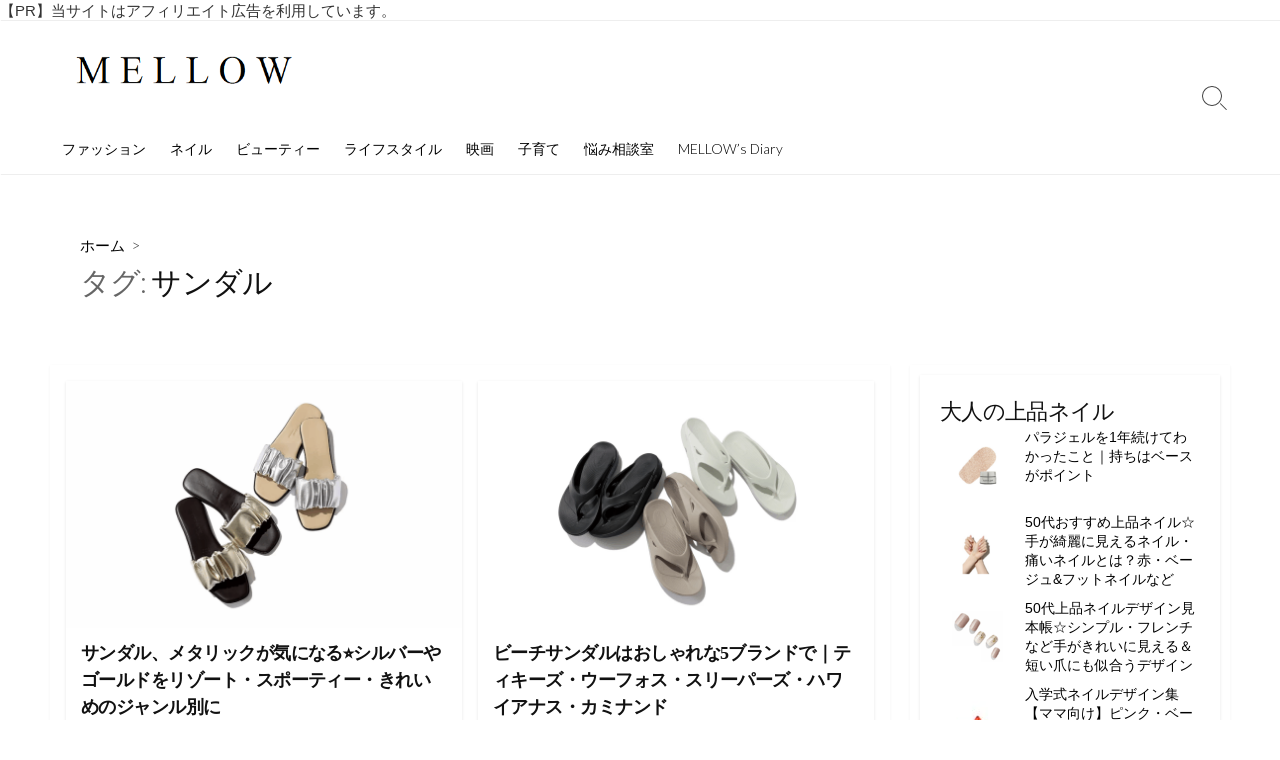

--- FILE ---
content_type: text/html; charset=UTF-8
request_url: https://mellow-age.com/articles/tag/%E3%82%B5%E3%83%B3%E3%83%80%E3%83%AB
body_size: 25349
content:
<!DOCTYPE html>
<html lang="ja" prefix="og: http://ogp.me/ns#">
<head>
	<meta charset="UTF-8">
	<meta name="viewport" content="width=device-width, initial-scale=1.0">
	<meta content="#a5a5a5" name="theme-color">
	<link rel="profile" href="http://gmpg.org/xfn/11">
	<title>サンダル &#8211; MELLOW</title>
<meta name='robots' content='max-image-preview:large' />
<link rel='dns-prefetch' href='//webfonts.xserver.jp' />
<link rel='dns-prefetch' href='//fonts.googleapis.com' />
<link rel="alternate" type="application/rss+xml" title="MELLOW &raquo; フィード" href="https://mellow-age.com/feed" />
<link rel="alternate" type="application/rss+xml" title="MELLOW &raquo; コメントフィード" href="https://mellow-age.com/comments/feed" />
<script type="text/javascript" id="wpp-js" src="https://mellow-age.com/wp-content/plugins/wordpress-popular-posts/assets/js/wpp.min.js?ver=7.3.6" data-sampling="0" data-sampling-rate="100" data-api-url="https://mellow-age.com/wp-json/wordpress-popular-posts" data-post-id="0" data-token="bb09ef60a8" data-lang="0" data-debug="0"></script>
<link rel="alternate" type="application/rss+xml" title="MELLOW &raquo; サンダル タグのフィード" href="https://mellow-age.com/articles/tag/%e3%82%b5%e3%83%b3%e3%83%80%e3%83%ab/feed" />
		<!-- This site uses the Google Analytics by MonsterInsights plugin v9.11.1 - Using Analytics tracking - https://www.monsterinsights.com/ -->
							<script src="//www.googletagmanager.com/gtag/js?id=G-GYTV00DNEE"  data-cfasync="false" data-wpfc-render="false" type="text/javascript" async></script>
			<script data-cfasync="false" data-wpfc-render="false" type="text/javascript">
				var mi_version = '9.11.1';
				var mi_track_user = true;
				var mi_no_track_reason = '';
								var MonsterInsightsDefaultLocations = {"page_location":"https:\/\/mellow-age.com\/articles\/tag\/%E3%82%B5%E3%83%B3%E3%83%80%E3%83%AB\/"};
								if ( typeof MonsterInsightsPrivacyGuardFilter === 'function' ) {
					var MonsterInsightsLocations = (typeof MonsterInsightsExcludeQuery === 'object') ? MonsterInsightsPrivacyGuardFilter( MonsterInsightsExcludeQuery ) : MonsterInsightsPrivacyGuardFilter( MonsterInsightsDefaultLocations );
				} else {
					var MonsterInsightsLocations = (typeof MonsterInsightsExcludeQuery === 'object') ? MonsterInsightsExcludeQuery : MonsterInsightsDefaultLocations;
				}

								var disableStrs = [
										'ga-disable-G-GYTV00DNEE',
									];

				/* Function to detect opted out users */
				function __gtagTrackerIsOptedOut() {
					for (var index = 0; index < disableStrs.length; index++) {
						if (document.cookie.indexOf(disableStrs[index] + '=true') > -1) {
							return true;
						}
					}

					return false;
				}

				/* Disable tracking if the opt-out cookie exists. */
				if (__gtagTrackerIsOptedOut()) {
					for (var index = 0; index < disableStrs.length; index++) {
						window[disableStrs[index]] = true;
					}
				}

				/* Opt-out function */
				function __gtagTrackerOptout() {
					for (var index = 0; index < disableStrs.length; index++) {
						document.cookie = disableStrs[index] + '=true; expires=Thu, 31 Dec 2099 23:59:59 UTC; path=/';
						window[disableStrs[index]] = true;
					}
				}

				if ('undefined' === typeof gaOptout) {
					function gaOptout() {
						__gtagTrackerOptout();
					}
				}
								window.dataLayer = window.dataLayer || [];

				window.MonsterInsightsDualTracker = {
					helpers: {},
					trackers: {},
				};
				if (mi_track_user) {
					function __gtagDataLayer() {
						dataLayer.push(arguments);
					}

					function __gtagTracker(type, name, parameters) {
						if (!parameters) {
							parameters = {};
						}

						if (parameters.send_to) {
							__gtagDataLayer.apply(null, arguments);
							return;
						}

						if (type === 'event') {
														parameters.send_to = monsterinsights_frontend.v4_id;
							var hookName = name;
							if (typeof parameters['event_category'] !== 'undefined') {
								hookName = parameters['event_category'] + ':' + name;
							}

							if (typeof MonsterInsightsDualTracker.trackers[hookName] !== 'undefined') {
								MonsterInsightsDualTracker.trackers[hookName](parameters);
							} else {
								__gtagDataLayer('event', name, parameters);
							}
							
						} else {
							__gtagDataLayer.apply(null, arguments);
						}
					}

					__gtagTracker('js', new Date());
					__gtagTracker('set', {
						'developer_id.dZGIzZG': true,
											});
					if ( MonsterInsightsLocations.page_location ) {
						__gtagTracker('set', MonsterInsightsLocations);
					}
										__gtagTracker('config', 'G-GYTV00DNEE', {"forceSSL":"true","link_attribution":"true"} );
										window.gtag = __gtagTracker;										(function () {
						/* https://developers.google.com/analytics/devguides/collection/analyticsjs/ */
						/* ga and __gaTracker compatibility shim. */
						var noopfn = function () {
							return null;
						};
						var newtracker = function () {
							return new Tracker();
						};
						var Tracker = function () {
							return null;
						};
						var p = Tracker.prototype;
						p.get = noopfn;
						p.set = noopfn;
						p.send = function () {
							var args = Array.prototype.slice.call(arguments);
							args.unshift('send');
							__gaTracker.apply(null, args);
						};
						var __gaTracker = function () {
							var len = arguments.length;
							if (len === 0) {
								return;
							}
							var f = arguments[len - 1];
							if (typeof f !== 'object' || f === null || typeof f.hitCallback !== 'function') {
								if ('send' === arguments[0]) {
									var hitConverted, hitObject = false, action;
									if ('event' === arguments[1]) {
										if ('undefined' !== typeof arguments[3]) {
											hitObject = {
												'eventAction': arguments[3],
												'eventCategory': arguments[2],
												'eventLabel': arguments[4],
												'value': arguments[5] ? arguments[5] : 1,
											}
										}
									}
									if ('pageview' === arguments[1]) {
										if ('undefined' !== typeof arguments[2]) {
											hitObject = {
												'eventAction': 'page_view',
												'page_path': arguments[2],
											}
										}
									}
									if (typeof arguments[2] === 'object') {
										hitObject = arguments[2];
									}
									if (typeof arguments[5] === 'object') {
										Object.assign(hitObject, arguments[5]);
									}
									if ('undefined' !== typeof arguments[1].hitType) {
										hitObject = arguments[1];
										if ('pageview' === hitObject.hitType) {
											hitObject.eventAction = 'page_view';
										}
									}
									if (hitObject) {
										action = 'timing' === arguments[1].hitType ? 'timing_complete' : hitObject.eventAction;
										hitConverted = mapArgs(hitObject);
										__gtagTracker('event', action, hitConverted);
									}
								}
								return;
							}

							function mapArgs(args) {
								var arg, hit = {};
								var gaMap = {
									'eventCategory': 'event_category',
									'eventAction': 'event_action',
									'eventLabel': 'event_label',
									'eventValue': 'event_value',
									'nonInteraction': 'non_interaction',
									'timingCategory': 'event_category',
									'timingVar': 'name',
									'timingValue': 'value',
									'timingLabel': 'event_label',
									'page': 'page_path',
									'location': 'page_location',
									'title': 'page_title',
									'referrer' : 'page_referrer',
								};
								for (arg in args) {
																		if (!(!args.hasOwnProperty(arg) || !gaMap.hasOwnProperty(arg))) {
										hit[gaMap[arg]] = args[arg];
									} else {
										hit[arg] = args[arg];
									}
								}
								return hit;
							}

							try {
								f.hitCallback();
							} catch (ex) {
							}
						};
						__gaTracker.create = newtracker;
						__gaTracker.getByName = newtracker;
						__gaTracker.getAll = function () {
							return [];
						};
						__gaTracker.remove = noopfn;
						__gaTracker.loaded = true;
						window['__gaTracker'] = __gaTracker;
					})();
									} else {
										console.log("");
					(function () {
						function __gtagTracker() {
							return null;
						}

						window['__gtagTracker'] = __gtagTracker;
						window['gtag'] = __gtagTracker;
					})();
									}
			</script>
							<!-- / Google Analytics by MonsterInsights -->
		<!-- mellow-age.com is managing ads with Advanced Ads 2.0.16 – https://wpadvancedads.com/ --><script id="mello-ready">
			window.advanced_ads_ready=function(e,a){a=a||"complete";var d=function(e){return"interactive"===a?"loading"!==e:"complete"===e};d(document.readyState)?e():document.addEventListener("readystatechange",(function(a){d(a.target.readyState)&&e()}),{once:"interactive"===a})},window.advanced_ads_ready_queue=window.advanced_ads_ready_queue||[];		</script>
		<style id='wp-img-auto-sizes-contain-inline-css' type='text/css'>
img:is([sizes=auto i],[sizes^="auto," i]){contain-intrinsic-size:3000px 1500px}
/*# sourceURL=wp-img-auto-sizes-contain-inline-css */
</style>
<style id='wp-emoji-styles-inline-css' type='text/css'>

	img.wp-smiley, img.emoji {
		display: inline !important;
		border: none !important;
		box-shadow: none !important;
		height: 1em !important;
		width: 1em !important;
		margin: 0 0.07em !important;
		vertical-align: -0.1em !important;
		background: none !important;
		padding: 0 !important;
	}
/*# sourceURL=wp-emoji-styles-inline-css */
</style>
<style id='wp-block-library-inline-css' type='text/css'>
:root{--wp-block-synced-color:#7a00df;--wp-block-synced-color--rgb:122,0,223;--wp-bound-block-color:var(--wp-block-synced-color);--wp-editor-canvas-background:#ddd;--wp-admin-theme-color:#007cba;--wp-admin-theme-color--rgb:0,124,186;--wp-admin-theme-color-darker-10:#006ba1;--wp-admin-theme-color-darker-10--rgb:0,107,160.5;--wp-admin-theme-color-darker-20:#005a87;--wp-admin-theme-color-darker-20--rgb:0,90,135;--wp-admin-border-width-focus:2px}@media (min-resolution:192dpi){:root{--wp-admin-border-width-focus:1.5px}}.wp-element-button{cursor:pointer}:root .has-very-light-gray-background-color{background-color:#eee}:root .has-very-dark-gray-background-color{background-color:#313131}:root .has-very-light-gray-color{color:#eee}:root .has-very-dark-gray-color{color:#313131}:root .has-vivid-green-cyan-to-vivid-cyan-blue-gradient-background{background:linear-gradient(135deg,#00d084,#0693e3)}:root .has-purple-crush-gradient-background{background:linear-gradient(135deg,#34e2e4,#4721fb 50%,#ab1dfe)}:root .has-hazy-dawn-gradient-background{background:linear-gradient(135deg,#faaca8,#dad0ec)}:root .has-subdued-olive-gradient-background{background:linear-gradient(135deg,#fafae1,#67a671)}:root .has-atomic-cream-gradient-background{background:linear-gradient(135deg,#fdd79a,#004a59)}:root .has-nightshade-gradient-background{background:linear-gradient(135deg,#330968,#31cdcf)}:root .has-midnight-gradient-background{background:linear-gradient(135deg,#020381,#2874fc)}:root{--wp--preset--font-size--normal:16px;--wp--preset--font-size--huge:42px}.has-regular-font-size{font-size:1em}.has-larger-font-size{font-size:2.625em}.has-normal-font-size{font-size:var(--wp--preset--font-size--normal)}.has-huge-font-size{font-size:var(--wp--preset--font-size--huge)}.has-text-align-center{text-align:center}.has-text-align-left{text-align:left}.has-text-align-right{text-align:right}.has-fit-text{white-space:nowrap!important}#end-resizable-editor-section{display:none}.aligncenter{clear:both}.items-justified-left{justify-content:flex-start}.items-justified-center{justify-content:center}.items-justified-right{justify-content:flex-end}.items-justified-space-between{justify-content:space-between}.screen-reader-text{border:0;clip-path:inset(50%);height:1px;margin:-1px;overflow:hidden;padding:0;position:absolute;width:1px;word-wrap:normal!important}.screen-reader-text:focus{background-color:#ddd;clip-path:none;color:#444;display:block;font-size:1em;height:auto;left:5px;line-height:normal;padding:15px 23px 14px;text-decoration:none;top:5px;width:auto;z-index:100000}html :where(.has-border-color){border-style:solid}html :where([style*=border-top-color]){border-top-style:solid}html :where([style*=border-right-color]){border-right-style:solid}html :where([style*=border-bottom-color]){border-bottom-style:solid}html :where([style*=border-left-color]){border-left-style:solid}html :where([style*=border-width]){border-style:solid}html :where([style*=border-top-width]){border-top-style:solid}html :where([style*=border-right-width]){border-right-style:solid}html :where([style*=border-bottom-width]){border-bottom-style:solid}html :where([style*=border-left-width]){border-left-style:solid}html :where(img[class*=wp-image-]){height:auto;max-width:100%}:where(figure){margin:0 0 1em}html :where(.is-position-sticky){--wp-admin--admin-bar--position-offset:var(--wp-admin--admin-bar--height,0px)}@media screen and (max-width:600px){html :where(.is-position-sticky){--wp-admin--admin-bar--position-offset:0px}}

/*# sourceURL=wp-block-library-inline-css */
</style><style id='wp-block-calendar-inline-css' type='text/css'>
.wp-block-calendar{text-align:center}.wp-block-calendar td,.wp-block-calendar th{border:1px solid;padding:.25em}.wp-block-calendar th{font-weight:400}.wp-block-calendar caption{background-color:inherit}.wp-block-calendar table{border-collapse:collapse;width:100%}.wp-block-calendar table.has-background th{background-color:inherit}.wp-block-calendar table.has-text-color th{color:inherit}.wp-block-calendar :where(table:not(.has-text-color)){color:#40464d}.wp-block-calendar :where(table:not(.has-text-color)) td,.wp-block-calendar :where(table:not(.has-text-color)) th{border-color:#ddd}:where(.wp-block-calendar table:not(.has-background) th){background:#ddd}
/*# sourceURL=https://mellow-age.com/wp-includes/blocks/calendar/style.min.css */
</style>
<style id='wp-block-heading-inline-css' type='text/css'>
h1:where(.wp-block-heading).has-background,h2:where(.wp-block-heading).has-background,h3:where(.wp-block-heading).has-background,h4:where(.wp-block-heading).has-background,h5:where(.wp-block-heading).has-background,h6:where(.wp-block-heading).has-background{padding:1.25em 2.375em}h1.has-text-align-left[style*=writing-mode]:where([style*=vertical-lr]),h1.has-text-align-right[style*=writing-mode]:where([style*=vertical-rl]),h2.has-text-align-left[style*=writing-mode]:where([style*=vertical-lr]),h2.has-text-align-right[style*=writing-mode]:where([style*=vertical-rl]),h3.has-text-align-left[style*=writing-mode]:where([style*=vertical-lr]),h3.has-text-align-right[style*=writing-mode]:where([style*=vertical-rl]),h4.has-text-align-left[style*=writing-mode]:where([style*=vertical-lr]),h4.has-text-align-right[style*=writing-mode]:where([style*=vertical-rl]),h5.has-text-align-left[style*=writing-mode]:where([style*=vertical-lr]),h5.has-text-align-right[style*=writing-mode]:where([style*=vertical-rl]),h6.has-text-align-left[style*=writing-mode]:where([style*=vertical-lr]),h6.has-text-align-right[style*=writing-mode]:where([style*=vertical-rl]){rotate:180deg}
/*# sourceURL=https://mellow-age.com/wp-includes/blocks/heading/style.min.css */
</style>
<style id='wp-block-paragraph-inline-css' type='text/css'>
.is-small-text{font-size:.875em}.is-regular-text{font-size:1em}.is-large-text{font-size:2.25em}.is-larger-text{font-size:3em}.has-drop-cap:not(:focus):first-letter{float:left;font-size:8.4em;font-style:normal;font-weight:100;line-height:.68;margin:.05em .1em 0 0;text-transform:uppercase}body.rtl .has-drop-cap:not(:focus):first-letter{float:none;margin-left:.1em}p.has-drop-cap.has-background{overflow:hidden}:root :where(p.has-background){padding:1.25em 2.375em}:where(p.has-text-color:not(.has-link-color)) a{color:inherit}p.has-text-align-left[style*="writing-mode:vertical-lr"],p.has-text-align-right[style*="writing-mode:vertical-rl"]{rotate:180deg}
/*# sourceURL=https://mellow-age.com/wp-includes/blocks/paragraph/style.min.css */
</style>
<style id='wp-block-quote-inline-css' type='text/css'>
.wp-block-quote{box-sizing:border-box;overflow-wrap:break-word}.wp-block-quote.is-large:where(:not(.is-style-plain)),.wp-block-quote.is-style-large:where(:not(.is-style-plain)){margin-bottom:1em;padding:0 1em}.wp-block-quote.is-large:where(:not(.is-style-plain)) p,.wp-block-quote.is-style-large:where(:not(.is-style-plain)) p{font-size:1.5em;font-style:italic;line-height:1.6}.wp-block-quote.is-large:where(:not(.is-style-plain)) cite,.wp-block-quote.is-large:where(:not(.is-style-plain)) footer,.wp-block-quote.is-style-large:where(:not(.is-style-plain)) cite,.wp-block-quote.is-style-large:where(:not(.is-style-plain)) footer{font-size:1.125em;text-align:right}.wp-block-quote>cite{display:block}
/*# sourceURL=https://mellow-age.com/wp-includes/blocks/quote/style.min.css */
</style>
<style id='global-styles-inline-css' type='text/css'>
:root{--wp--preset--aspect-ratio--square: 1;--wp--preset--aspect-ratio--4-3: 4/3;--wp--preset--aspect-ratio--3-4: 3/4;--wp--preset--aspect-ratio--3-2: 3/2;--wp--preset--aspect-ratio--2-3: 2/3;--wp--preset--aspect-ratio--16-9: 16/9;--wp--preset--aspect-ratio--9-16: 9/16;--wp--preset--color--black: #000000;--wp--preset--color--cyan-bluish-gray: #abb8c3;--wp--preset--color--white: #ffffff;--wp--preset--color--pale-pink: #f78da7;--wp--preset--color--vivid-red: #cf2e2e;--wp--preset--color--luminous-vivid-orange: #ff6900;--wp--preset--color--luminous-vivid-amber: #fcb900;--wp--preset--color--light-green-cyan: #7bdcb5;--wp--preset--color--vivid-green-cyan: #00d084;--wp--preset--color--pale-cyan-blue: #8ed1fc;--wp--preset--color--vivid-cyan-blue: #0693e3;--wp--preset--color--vivid-purple: #9b51e0;--wp--preset--gradient--vivid-cyan-blue-to-vivid-purple: linear-gradient(135deg,rgb(6,147,227) 0%,rgb(155,81,224) 100%);--wp--preset--gradient--light-green-cyan-to-vivid-green-cyan: linear-gradient(135deg,rgb(122,220,180) 0%,rgb(0,208,130) 100%);--wp--preset--gradient--luminous-vivid-amber-to-luminous-vivid-orange: linear-gradient(135deg,rgb(252,185,0) 0%,rgb(255,105,0) 100%);--wp--preset--gradient--luminous-vivid-orange-to-vivid-red: linear-gradient(135deg,rgb(255,105,0) 0%,rgb(207,46,46) 100%);--wp--preset--gradient--very-light-gray-to-cyan-bluish-gray: linear-gradient(135deg,rgb(238,238,238) 0%,rgb(169,184,195) 100%);--wp--preset--gradient--cool-to-warm-spectrum: linear-gradient(135deg,rgb(74,234,220) 0%,rgb(151,120,209) 20%,rgb(207,42,186) 40%,rgb(238,44,130) 60%,rgb(251,105,98) 80%,rgb(254,248,76) 100%);--wp--preset--gradient--blush-light-purple: linear-gradient(135deg,rgb(255,206,236) 0%,rgb(152,150,240) 100%);--wp--preset--gradient--blush-bordeaux: linear-gradient(135deg,rgb(254,205,165) 0%,rgb(254,45,45) 50%,rgb(107,0,62) 100%);--wp--preset--gradient--luminous-dusk: linear-gradient(135deg,rgb(255,203,112) 0%,rgb(199,81,192) 50%,rgb(65,88,208) 100%);--wp--preset--gradient--pale-ocean: linear-gradient(135deg,rgb(255,245,203) 0%,rgb(182,227,212) 50%,rgb(51,167,181) 100%);--wp--preset--gradient--electric-grass: linear-gradient(135deg,rgb(202,248,128) 0%,rgb(113,206,126) 100%);--wp--preset--gradient--midnight: linear-gradient(135deg,rgb(2,3,129) 0%,rgb(40,116,252) 100%);--wp--preset--font-size--small: 13px;--wp--preset--font-size--medium: 20px;--wp--preset--font-size--large: 36px;--wp--preset--font-size--x-large: 42px;--wp--preset--spacing--20: 0.44rem;--wp--preset--spacing--30: 0.67rem;--wp--preset--spacing--40: 1rem;--wp--preset--spacing--50: 1.5rem;--wp--preset--spacing--60: 2.25rem;--wp--preset--spacing--70: 3.38rem;--wp--preset--spacing--80: 5.06rem;--wp--preset--shadow--natural: 6px 6px 9px rgba(0, 0, 0, 0.2);--wp--preset--shadow--deep: 12px 12px 50px rgba(0, 0, 0, 0.4);--wp--preset--shadow--sharp: 6px 6px 0px rgba(0, 0, 0, 0.2);--wp--preset--shadow--outlined: 6px 6px 0px -3px rgb(255, 255, 255), 6px 6px rgb(0, 0, 0);--wp--preset--shadow--crisp: 6px 6px 0px rgb(0, 0, 0);}:where(.is-layout-flex){gap: 0.5em;}:where(.is-layout-grid){gap: 0.5em;}body .is-layout-flex{display: flex;}.is-layout-flex{flex-wrap: wrap;align-items: center;}.is-layout-flex > :is(*, div){margin: 0;}body .is-layout-grid{display: grid;}.is-layout-grid > :is(*, div){margin: 0;}:where(.wp-block-columns.is-layout-flex){gap: 2em;}:where(.wp-block-columns.is-layout-grid){gap: 2em;}:where(.wp-block-post-template.is-layout-flex){gap: 1.25em;}:where(.wp-block-post-template.is-layout-grid){gap: 1.25em;}.has-black-color{color: var(--wp--preset--color--black) !important;}.has-cyan-bluish-gray-color{color: var(--wp--preset--color--cyan-bluish-gray) !important;}.has-white-color{color: var(--wp--preset--color--white) !important;}.has-pale-pink-color{color: var(--wp--preset--color--pale-pink) !important;}.has-vivid-red-color{color: var(--wp--preset--color--vivid-red) !important;}.has-luminous-vivid-orange-color{color: var(--wp--preset--color--luminous-vivid-orange) !important;}.has-luminous-vivid-amber-color{color: var(--wp--preset--color--luminous-vivid-amber) !important;}.has-light-green-cyan-color{color: var(--wp--preset--color--light-green-cyan) !important;}.has-vivid-green-cyan-color{color: var(--wp--preset--color--vivid-green-cyan) !important;}.has-pale-cyan-blue-color{color: var(--wp--preset--color--pale-cyan-blue) !important;}.has-vivid-cyan-blue-color{color: var(--wp--preset--color--vivid-cyan-blue) !important;}.has-vivid-purple-color{color: var(--wp--preset--color--vivid-purple) !important;}.has-black-background-color{background-color: var(--wp--preset--color--black) !important;}.has-cyan-bluish-gray-background-color{background-color: var(--wp--preset--color--cyan-bluish-gray) !important;}.has-white-background-color{background-color: var(--wp--preset--color--white) !important;}.has-pale-pink-background-color{background-color: var(--wp--preset--color--pale-pink) !important;}.has-vivid-red-background-color{background-color: var(--wp--preset--color--vivid-red) !important;}.has-luminous-vivid-orange-background-color{background-color: var(--wp--preset--color--luminous-vivid-orange) !important;}.has-luminous-vivid-amber-background-color{background-color: var(--wp--preset--color--luminous-vivid-amber) !important;}.has-light-green-cyan-background-color{background-color: var(--wp--preset--color--light-green-cyan) !important;}.has-vivid-green-cyan-background-color{background-color: var(--wp--preset--color--vivid-green-cyan) !important;}.has-pale-cyan-blue-background-color{background-color: var(--wp--preset--color--pale-cyan-blue) !important;}.has-vivid-cyan-blue-background-color{background-color: var(--wp--preset--color--vivid-cyan-blue) !important;}.has-vivid-purple-background-color{background-color: var(--wp--preset--color--vivid-purple) !important;}.has-black-border-color{border-color: var(--wp--preset--color--black) !important;}.has-cyan-bluish-gray-border-color{border-color: var(--wp--preset--color--cyan-bluish-gray) !important;}.has-white-border-color{border-color: var(--wp--preset--color--white) !important;}.has-pale-pink-border-color{border-color: var(--wp--preset--color--pale-pink) !important;}.has-vivid-red-border-color{border-color: var(--wp--preset--color--vivid-red) !important;}.has-luminous-vivid-orange-border-color{border-color: var(--wp--preset--color--luminous-vivid-orange) !important;}.has-luminous-vivid-amber-border-color{border-color: var(--wp--preset--color--luminous-vivid-amber) !important;}.has-light-green-cyan-border-color{border-color: var(--wp--preset--color--light-green-cyan) !important;}.has-vivid-green-cyan-border-color{border-color: var(--wp--preset--color--vivid-green-cyan) !important;}.has-pale-cyan-blue-border-color{border-color: var(--wp--preset--color--pale-cyan-blue) !important;}.has-vivid-cyan-blue-border-color{border-color: var(--wp--preset--color--vivid-cyan-blue) !important;}.has-vivid-purple-border-color{border-color: var(--wp--preset--color--vivid-purple) !important;}.has-vivid-cyan-blue-to-vivid-purple-gradient-background{background: var(--wp--preset--gradient--vivid-cyan-blue-to-vivid-purple) !important;}.has-light-green-cyan-to-vivid-green-cyan-gradient-background{background: var(--wp--preset--gradient--light-green-cyan-to-vivid-green-cyan) !important;}.has-luminous-vivid-amber-to-luminous-vivid-orange-gradient-background{background: var(--wp--preset--gradient--luminous-vivid-amber-to-luminous-vivid-orange) !important;}.has-luminous-vivid-orange-to-vivid-red-gradient-background{background: var(--wp--preset--gradient--luminous-vivid-orange-to-vivid-red) !important;}.has-very-light-gray-to-cyan-bluish-gray-gradient-background{background: var(--wp--preset--gradient--very-light-gray-to-cyan-bluish-gray) !important;}.has-cool-to-warm-spectrum-gradient-background{background: var(--wp--preset--gradient--cool-to-warm-spectrum) !important;}.has-blush-light-purple-gradient-background{background: var(--wp--preset--gradient--blush-light-purple) !important;}.has-blush-bordeaux-gradient-background{background: var(--wp--preset--gradient--blush-bordeaux) !important;}.has-luminous-dusk-gradient-background{background: var(--wp--preset--gradient--luminous-dusk) !important;}.has-pale-ocean-gradient-background{background: var(--wp--preset--gradient--pale-ocean) !important;}.has-electric-grass-gradient-background{background: var(--wp--preset--gradient--electric-grass) !important;}.has-midnight-gradient-background{background: var(--wp--preset--gradient--midnight) !important;}.has-small-font-size{font-size: var(--wp--preset--font-size--small) !important;}.has-medium-font-size{font-size: var(--wp--preset--font-size--medium) !important;}.has-large-font-size{font-size: var(--wp--preset--font-size--large) !important;}.has-x-large-font-size{font-size: var(--wp--preset--font-size--x-large) !important;}
/*# sourceURL=global-styles-inline-css */
</style>

<style id='classic-theme-styles-inline-css' type='text/css'>
/*! This file is auto-generated */
.wp-block-button__link{color:#fff;background-color:#32373c;border-radius:9999px;box-shadow:none;text-decoration:none;padding:calc(.667em + 2px) calc(1.333em + 2px);font-size:1.125em}.wp-block-file__button{background:#32373c;color:#fff;text-decoration:none}
/*# sourceURL=/wp-includes/css/classic-themes.min.css */
</style>
<link rel='stylesheet' id='contact-form-7-css' href='https://mellow-age.com/wp-content/plugins/contact-form-7/includes/css/styles.css?ver=6.1.4' type='text/css' media='all' />
<link rel='stylesheet' id='pz-linkcard-css-css' href='//mellow-age.com/wp-content/uploads/pz-linkcard/style/style.min.css?ver=2.5.8.4' type='text/css' media='all' />
<link rel='stylesheet' id='toc-screen-css' href='https://mellow-age.com/wp-content/plugins/table-of-contents-plus/screen.min.css?ver=2411.1' type='text/css' media='all' />
<style id='toc-screen-inline-css' type='text/css'>
div#toc_container {width: 33%;}
/*# sourceURL=toc-screen-inline-css */
</style>
<link rel='stylesheet' id='ez-toc-css' href='https://mellow-age.com/wp-content/plugins/easy-table-of-contents/assets/css/screen.min.css?ver=2.0.80' type='text/css' media='all' />
<style id='ez-toc-inline-css' type='text/css'>
div#ez-toc-container .ez-toc-title {font-size: 120%;}div#ez-toc-container .ez-toc-title {font-weight: 500;}div#ez-toc-container ul li , div#ez-toc-container ul li a {font-size: 95%;}div#ez-toc-container ul li , div#ez-toc-container ul li a {font-weight: 500;}div#ez-toc-container nav ul ul li {font-size: 90%;}.ez-toc-box-title {font-weight: bold; margin-bottom: 10px; text-align: center; text-transform: uppercase; letter-spacing: 1px; color: #666; padding-bottom: 5px;position:absolute;top:-4%;left:5%;background-color: inherit;transition: top 0.3s ease;}.ez-toc-box-title.toc-closed {top:-25%;}
.ez-toc-container-direction {direction: ltr;}.ez-toc-counter ul{counter-reset: item ;}.ez-toc-counter nav ul li a::before {content: counters(item, '.', decimal) '. ';display: inline-block;counter-increment: item;flex-grow: 0;flex-shrink: 0;margin-right: .2em; float: left; }.ez-toc-widget-direction {direction: ltr;}.ez-toc-widget-container ul{counter-reset: item ;}.ez-toc-widget-container nav ul li a::before {content: counters(item, '.', decimal) '. ';display: inline-block;counter-increment: item;flex-grow: 0;flex-shrink: 0;margin-right: .2em; float: left; }
/*# sourceURL=ez-toc-inline-css */
</style>
<link rel='stylesheet' id='wordpress-popular-posts-css-css' href='https://mellow-age.com/wp-content/plugins/wordpress-popular-posts/assets/css/wpp.css?ver=7.3.6' type='text/css' media='all' />
<link rel='stylesheet' id='GoogleFonts-css' href='//fonts.googleapis.com/css?family=Lato%3A300%2C400%2C700&#038;display=swap&#038;ver=1.0.0' type='text/css' media='all' />
<link rel='stylesheet' id='cd-style-css' href='https://mellow-age.com/wp-content/themes/coldbox/assets/css/style.min.css?ver=1.9.5' type='text/css' media='all' />
<style id='cd-style-inline-css' type='text/css'>
body{font-family:Arial,-apple-system,BlinkMacSystemFont,'Helvetica Neue',Arial,sans-serif}
.container{max-width:1200px}body{font-size:15px}.site-title,.site-description{position:absolute;width:1px;height:1px;clip:rect(1px,1px,1px,1px);overflow:hidden}@media screen and (max-width:640px){.grid-view .article,.grid-view .page,.grid-view .post{width:50%}}.related-posts .related-article{width:calc(100% / 2)}.entry a,.title-box a:hover,.post-meta a:hover,.post-meta.content-box a:hover,.post-btm-tags a:hover,p.post-btm-cats a:hover,.related-posts .post-category a,.related-posts .post:hover .post-title,.post-pages,.grid-view .post-inner a:hover .post-title,.standard-view .post-title:hover,ul.page-numbers,.widget #wp-calendar a,.widget .widgets-list-layout li:hover a,#comment-list .comment-author .fn a,#respond .logged-in-as a:hover,.comment-pages,.comment-pages a,.comment-pages span,.comment-body a,.comment-tabmenu .active>a,.standard-view .post-inner:hover .post-title,.widget .textwidget a{color:#a5a5a5}#comments input[type=submit],.post-tags a,.post-tags a,.main-archive .post-date,.action-bar,input[type=submit]:hover,input[type=submit]:focus,input[type=button]:hover,input[type=button]:focus,button[type=submit]:hover,button[type=submit]:focus,button[type=button]:hover,button[type=button]:focus{background-color:#a5a5a5}.comment-pages>a:hover,.comment-pages span,.post-pages>a:hover>span,.post-pages>span,ul.page-numbers span.page-numbers.current,ul.page-numbers a.page-numbers:hover{border-bottom-color:#a5a5a5}textarea:focus{border-color:#a5a5a5}::selection{background-color:#a5a5a5}::moz-selection{background-color:#a5a5a5}.entry a:hover,.comment-body a:hover,.sidebar #wp-calender a:hover,.widget .textwidget a:hover{color:#8224e3}.site-info,.site-title{color:#blank}.site-description{color:rgb(21,10,10)}.header-menu .menu-container>li>a{color:#blank}.header-menu .menu-container>li:hover>a{color:rgb(0,0,0)}:root body .search-toggle span.icon.search{border-color:#blank}:root body .search-toggle span.icon.search::before,.nav-toggle .bottom,.nav-toggle .middle,.nav-toggle .top{background-color:#blank}@media screen and (max-width:767px){body #header-nav.menu-container li a{color:#999}}@media screen and (max-width:767px){#header-nav{background-color:#fff}}.footer-bottom{background-color:#fff}.title-box{background-color:#fff}.content-inner{background-color:#fff}.sidebar{background-color:#fff}
/*# sourceURL=cd-style-inline-css */
</style>
<link rel='stylesheet' id='aurora-heatmap-css' href='https://mellow-age.com/wp-content/plugins/aurora-heatmap/style.css?ver=1.7.1' type='text/css' media='all' />
<script type="text/javascript" src="https://mellow-age.com/wp-includes/js/jquery/jquery.min.js?ver=3.7.1" id="jquery-core-js"></script>
<script type="text/javascript" src="https://mellow-age.com/wp-includes/js/jquery/jquery-migrate.min.js?ver=3.4.1" id="jquery-migrate-js"></script>
<script type="text/javascript" src="//webfonts.xserver.jp/js/xserverv3.js?fadein=0&amp;ver=2.0.9" id="typesquare_std-js"></script>
<script type="text/javascript" src="https://mellow-age.com/wp-content/plugins/google-analytics-for-wordpress/assets/js/frontend-gtag.min.js?ver=9.11.1" id="monsterinsights-frontend-script-js" async="async" data-wp-strategy="async"></script>
<script data-cfasync="false" data-wpfc-render="false" type="text/javascript" id='monsterinsights-frontend-script-js-extra'>/* <![CDATA[ */
var monsterinsights_frontend = {"js_events_tracking":"true","download_extensions":"doc,pdf,ppt,zip,xls,docx,pptx,xlsx","inbound_paths":"[{\"path\":\"\\\/go\\\/\",\"label\":\"affiliate\"},{\"path\":\"\\\/recommend\\\/\",\"label\":\"affiliate\"}]","home_url":"https:\/\/mellow-age.com","hash_tracking":"false","v4_id":"G-GYTV00DNEE"};/* ]]> */
</script>
<script type="text/javascript" src="https://mellow-age.com/wp-includes/js/dist/vendor/wp-polyfill.min.js?ver=3.15.0" id="wp-polyfill-js"></script>
<script type="text/javascript" defer src="https://mellow-age.com/wp-content/themes/coldbox/assets/js/min/scripts+hljs_web.js?ver=1.9.5" id="scripts-hljs-web-js"></script>
<script type="text/javascript" id="aurora-heatmap-js-extra">
/* <![CDATA[ */
var aurora_heatmap = {"_mode":"reporter","ajax_url":"https://mellow-age.com/wp-admin/admin-ajax.php","action":"aurora_heatmap","reports":"click_pc,click_mobile","debug":"0","ajax_delay_time":"3000","ajax_interval":"10","ajax_bulk":null};
//# sourceURL=aurora-heatmap-js-extra
/* ]]> */
</script>
<script type="text/javascript" src="https://mellow-age.com/wp-content/plugins/aurora-heatmap/js/aurora-heatmap.min.js?ver=1.7.1" id="aurora-heatmap-js"></script>
<link rel="https://api.w.org/" href="https://mellow-age.com/wp-json/" /><link rel="alternate" title="JSON" type="application/json" href="https://mellow-age.com/wp-json/wp/v2/tags/126" /><link rel="EditURI" type="application/rsd+xml" title="RSD" href="https://mellow-age.com/xmlrpc.php?rsd" />
<meta name="generator" content="WordPress 6.9" />
<!-- Coldbox Addon Open Graph -->
<meta name="description" content=""/>
<meta property="og:title" content="サンダル &#8211; MELLOW"/>
<meta property="og:description" content=""/>
<meta property="og:type" content="website"/>
<meta property="og:url" content="https://mellow-age.com/articles/tag/%E3%82%B5%E3%83%B3%E3%83%80%E3%83%AB"/>
<meta property="og:site_name" content="MELLOW"/>
<meta property="og:image" content="https://mellow-age.com/wp-content/uploads/2019/03/ロゴ2.png"/>
<meta name="twitter:card" content="summary_large_image" />
<meta name="twitter:domain" content="https://mellow-age.com" />
<meta property="og:locale" content="ja" />
<!-- /Coldbox Addon Open Graph -->

<!-- Coldbox Addon next/prev tag -->
<link rel="next" href="https://mellow-age.com/articles/tag/%E3%82%B5%E3%83%B3%E3%83%80%E3%83%AB/page/2" />
<!-- Coldbox Addon next/prev tag -->

<!-- start Simple Custom CSS and JS -->
<!-- Add HTML code to the header or the footer.

For example, you can use the following code for loading the jQuery library from Google CDN:
<script src="https://ajax.googleapis.com/ajax/libs/jquery/3.4.0/jquery.min.js"></script>

or the following one for loading the Bootstrap library from MaxCDN:
<link rel="stylesheet" href="https://stackpath.bootstrapcdn.com/bootstrap/3.4.1/css/bootstrap.min.css" integrity="sha384-HSMxcRTRxnN+Bdg0JdbxYKrThecOKuH5zCYotlSAcp1+c8xmyTe9GYg1l9a69psu" crossorigin="anonymous">

-- End of the comment --> 

<!-- end Simple Custom CSS and JS -->
<!-- start Simple Custom CSS and JS -->
<style type="text/css">
/* Add your CSS code here.

For example:
.example {
    color: red;
}

For brushing up on your CSS knowledge, check out http://www.w3schools.com/css/css_syntax.asp

End of comment */ 

.entry h2 a {
  font-size: 18px;
}
</style>
<!-- end Simple Custom CSS and JS -->
<!-- Google Tag Manager -->

【PR】当サイトはアフィリエイト広告を利用しています。
	
<script>(function(w,d,s,l,i){w[l]=w[l]||[];w[l].push({'gtm.start':
new Date().getTime(),event:'gtm.js'});var f=d.getElementsByTagName(s)[0],
j=d.createElement(s),dl=l!='dataLayer'?'&l='+l:'';j.async=true;j.src=
'https://www.googletagmanager.com/gtm.js?id='+i+dl;f.parentNode.insertBefore(j,f);
})(window,document,'script','dataLayer','GTM-PVRBMPLZ');</script>
<!-- End Google Tag Manager -->



<style type='text/css'>
#post-26325 h1,#post-26325 h2,#post-26325 h3,#post-26325 h1:lang(ja),#post-26325 h2:lang(ja),#post-26325 h3:lang(ja),#post-26325 .entry-title:lang(ja){ font-family: "丸フォーク M";}#post-26325 h4,#post-26325 h5,#post-26325 h6,#post-26325 h4:lang(ja),#post-26325 h5:lang(ja),#post-26325 h6:lang(ja),#post-26325 div.entry-meta span:lang(ja),#post-26325 footer.entry-footer span:lang(ja){ font-family: "丸フォーク M";}#post-26325.hentry,#post-26325 .entry-content p,#post-26325 .post-inner.entry-content p,#post-26325 #comments div:lang(ja){ font-family: "新ゴ R";}#post-26325 strong,#post-26325 b,#post-26325 #comments .comment-author .fn:lang(ja){ font-family: "新ゴ B";}#post-28812 h1,#post-28812 h2,#post-28812 h3,#post-28812 h1:lang(ja),#post-28812 h2:lang(ja),#post-28812 h3:lang(ja),#post-28812 .entry-title:lang(ja){ font-family: "丸フォーク M";}#post-28812 h4,#post-28812 h5,#post-28812 h6,#post-28812 h4:lang(ja),#post-28812 h5:lang(ja),#post-28812 h6:lang(ja),#post-28812 div.entry-meta span:lang(ja),#post-28812 footer.entry-footer span:lang(ja){ font-family: "丸フォーク M";}#post-28812.hentry,#post-28812 .entry-content p,#post-28812 .post-inner.entry-content p,#post-28812 #comments div:lang(ja){ font-family: "新ゴ R";}#post-28812 strong,#post-28812 b,#post-28812 #comments .comment-author .fn:lang(ja){ font-family: "新ゴ B";}#post-14214 h1,#post-14214 h2,#post-14214 h3,#post-14214 h1:lang(ja),#post-14214 h2:lang(ja),#post-14214 h3:lang(ja),#post-14214 .entry-title:lang(ja){ font-family: "丸フォーク M";}#post-14214 h4,#post-14214 h5,#post-14214 h6,#post-14214 h4:lang(ja),#post-14214 h5:lang(ja),#post-14214 h6:lang(ja),#post-14214 div.entry-meta span:lang(ja),#post-14214 footer.entry-footer span:lang(ja){ font-family: "丸フォーク M";}#post-14214.hentry,#post-14214 .entry-content p,#post-14214 .post-inner.entry-content p,#post-14214 #comments div:lang(ja){ font-family: "新ゴ R";}#post-14214 strong,#post-14214 b,#post-14214 #comments .comment-author .fn:lang(ja){ font-family: "新ゴ B";}#post-2786 h1,#post-2786 h2,#post-2786 h3,#post-2786 h1:lang(ja),#post-2786 h2:lang(ja),#post-2786 h3:lang(ja),#post-2786 .entry-title:lang(ja){ font-family: "丸フォーク M";}#post-2786 h4,#post-2786 h5,#post-2786 h6,#post-2786 h4:lang(ja),#post-2786 h5:lang(ja),#post-2786 h6:lang(ja),#post-2786 div.entry-meta span:lang(ja),#post-2786 footer.entry-footer span:lang(ja){ font-family: "丸フォーク M";}#post-2786.hentry,#post-2786 .entry-content p,#post-2786 .post-inner.entry-content p,#post-2786 #comments div:lang(ja){ font-family: "新ゴ R";}#post-2786 strong,#post-2786 b,#post-2786 #comments .comment-author .fn:lang(ja){ font-family: "新ゴ B";}#post-11286 h1,#post-11286 h2,#post-11286 h3,#post-11286 h1:lang(ja),#post-11286 h2:lang(ja),#post-11286 h3:lang(ja),#post-11286 .entry-title:lang(ja){ font-family: "丸フォーク M";}#post-11286 h4,#post-11286 h5,#post-11286 h6,#post-11286 h4:lang(ja),#post-11286 h5:lang(ja),#post-11286 h6:lang(ja),#post-11286 div.entry-meta span:lang(ja),#post-11286 footer.entry-footer span:lang(ja){ font-family: "丸フォーク M";}#post-11286.hentry,#post-11286 .entry-content p,#post-11286 .post-inner.entry-content p,#post-11286 #comments div:lang(ja){ font-family: "新ゴ R";}#post-11286 strong,#post-11286 b,#post-11286 #comments .comment-author .fn:lang(ja){ font-family: "新ゴ B";}#post-28325 h1,#post-28325 h2,#post-28325 h3,#post-28325 h1:lang(ja),#post-28325 h2:lang(ja),#post-28325 h3:lang(ja),#post-28325 .entry-title:lang(ja){ font-family: "丸フォーク M";}#post-28325 h4,#post-28325 h5,#post-28325 h6,#post-28325 h4:lang(ja),#post-28325 h5:lang(ja),#post-28325 h6:lang(ja),#post-28325 div.entry-meta span:lang(ja),#post-28325 footer.entry-footer span:lang(ja){ font-family: "丸フォーク M";}#post-28325.hentry,#post-28325 .entry-content p,#post-28325 .post-inner.entry-content p,#post-28325 #comments div:lang(ja){ font-family: "新ゴ R";}#post-28325 strong,#post-28325 b,#post-28325 #comments .comment-author .fn:lang(ja){ font-family: "新ゴ B";}#post-28193 h1,#post-28193 h2,#post-28193 h3,#post-28193 h1:lang(ja),#post-28193 h2:lang(ja),#post-28193 h3:lang(ja),#post-28193 .entry-title:lang(ja){ font-family: "丸フォーク M";}#post-28193 h4,#post-28193 h5,#post-28193 h6,#post-28193 h4:lang(ja),#post-28193 h5:lang(ja),#post-28193 h6:lang(ja),#post-28193 div.entry-meta span:lang(ja),#post-28193 footer.entry-footer span:lang(ja){ font-family: "丸フォーク M";}#post-28193.hentry,#post-28193 .entry-content p,#post-28193 .post-inner.entry-content p,#post-28193 #comments div:lang(ja){ font-family: "新ゴ R";}#post-28193 strong,#post-28193 b,#post-28193 #comments .comment-author .fn:lang(ja){ font-family: "新ゴ B";}#post-4402 h1,#post-4402 h2,#post-4402 h3,#post-4402 h1:lang(ja),#post-4402 h2:lang(ja),#post-4402 h3:lang(ja),#post-4402 .entry-title:lang(ja){ font-family: "丸フォーク M";}#post-4402 h4,#post-4402 h5,#post-4402 h6,#post-4402 h4:lang(ja),#post-4402 h5:lang(ja),#post-4402 h6:lang(ja),#post-4402 div.entry-meta span:lang(ja),#post-4402 footer.entry-footer span:lang(ja){ font-family: "丸フォーク M";}#post-4402.hentry,#post-4402 .entry-content p,#post-4402 .post-inner.entry-content p,#post-4402 #comments div:lang(ja){ font-family: "新ゴ R";}#post-4402 strong,#post-4402 b,#post-4402 #comments .comment-author .fn:lang(ja){ font-family: "新ゴ B";}#post-18848 h1,#post-18848 h2,#post-18848 h3,#post-18848 h1:lang(ja),#post-18848 h2:lang(ja),#post-18848 h3:lang(ja),#post-18848 .entry-title:lang(ja){ font-family: "丸フォーク M";}#post-18848 h4,#post-18848 h5,#post-18848 h6,#post-18848 h4:lang(ja),#post-18848 h5:lang(ja),#post-18848 h6:lang(ja),#post-18848 div.entry-meta span:lang(ja),#post-18848 footer.entry-footer span:lang(ja){ font-family: "丸フォーク M";}#post-18848.hentry,#post-18848 .entry-content p,#post-18848 .post-inner.entry-content p,#post-18848 #comments div:lang(ja){ font-family: "新ゴ R";}#post-18848 strong,#post-18848 b,#post-18848 #comments .comment-author .fn:lang(ja){ font-family: "新ゴ B";}#post-26215 h1,#post-26215 h2,#post-26215 h3,#post-26215 h1:lang(ja),#post-26215 h2:lang(ja),#post-26215 h3:lang(ja),#post-26215 .entry-title:lang(ja){ font-family: "丸フォーク M";}#post-26215 h4,#post-26215 h5,#post-26215 h6,#post-26215 h4:lang(ja),#post-26215 h5:lang(ja),#post-26215 h6:lang(ja),#post-26215 div.entry-meta span:lang(ja),#post-26215 footer.entry-footer span:lang(ja){ font-family: "丸フォーク M";}#post-26215.hentry,#post-26215 .entry-content p,#post-26215 .post-inner.entry-content p,#post-26215 #comments div:lang(ja){ font-family: "新ゴ R";}#post-26215 strong,#post-26215 b,#post-26215 #comments .comment-author .fn:lang(ja){ font-family: "新ゴ B";}</style>
            <style id="wpp-loading-animation-styles">@-webkit-keyframes bgslide{from{background-position-x:0}to{background-position-x:-200%}}@keyframes bgslide{from{background-position-x:0}to{background-position-x:-200%}}.wpp-widget-block-placeholder,.wpp-shortcode-placeholder{margin:0 auto;width:60px;height:3px;background:#dd3737;background:linear-gradient(90deg,#dd3737 0%,#571313 10%,#dd3737 100%);background-size:200% auto;border-radius:3px;-webkit-animation:bgslide 1s infinite linear;animation:bgslide 1s infinite linear}</style>
            <style type="text/css" id="custom-background-css">
body.custom-background { background-color: #ffffff; }
</style>
	<script  async src="https://pagead2.googlesyndication.com/pagead/js/adsbygoogle.js?client=ca-pub-2036286692895151" crossorigin="anonymous"></script><link rel="icon" href="https://mellow-age.com/wp-content/uploads/2019/05/ロゴ2.png" sizes="32x32" />
<link rel="icon" href="https://mellow-age.com/wp-content/uploads/2019/05/ロゴ2.png" sizes="192x192" />
<link rel="apple-touch-icon" href="https://mellow-age.com/wp-content/uploads/2019/05/ロゴ2.png" />
<meta name="msapplication-TileImage" content="https://mellow-age.com/wp-content/uploads/2019/05/ロゴ2.png" />
		<style type="text/css" id="wp-custom-css">
			/*テーブル枠線なし*/
.b_less{
	border:none;
}
.b_less td{
	border:none;
}



.type-page .article h1.entry-title {
    font-size: 10px;
}






/*記事一覧の文字を1段階細くする*/
@media (min-width: 768px){
	body#nts-style .post-list-link .entry-title,
	body#nofont-style .post-list-link .entry-title,
	body#rm-style .post-list-link .entry-title{
		font-weight: 100!important;
	}	
}


/* 記事タイトル */
.skin-entryTitle {
color: #333333;
border-bottom: 1px solid #e5e5e5;
margin-bottom: 20px;
padding-bottom: 15px;

font-size: 0.5em;
}


/* ボタンリンク*/
button.style-test {
    font-size: 1.0em;
    border-style: none;
    font-weight: bold;
    padding: 5px 25px;
    background-color: #A9BCF5;
    color: #fff;
}
 
button.style-test:hover {
    background-color: #A9A9F5;
    color: #fff;
}


/*インスタの画像サイズ*/
.instagram-center {
margin:0 auto;
max-width: 350px;
}


/*記事タイトル（h1）フォントサイズ変更*/
.article h1{
  font-size: 2px !important;
}



/*訪問していないリンク*/
a:link {
  color:#000000  ;
  }



/*タグクラウドのデザイン*/
.widget_tag_cloud .tagcloud a{
 background:#fff;
 border:1px solid #bbb;
 color:#666;
 padding:6px;
 margin:3px;
 border-radius:1px;
 text-decoration:none;
 font-size:12px;
}
/*タグクラウドマウスオーバー時*/
.widget_tag_cloud .tagcloud a:hover{
 background:#999999; 
 color:#fff; 
 border:1px solid #bbb;
}		</style>
		</head>

<body class="archive tag tag-126 custom-background wp-custom-logo wp-theme-coldbox header-menu-enabled footer-menu-enabled sticky-header right-sidebar-s1 header-column aa-prefix-mello-">

	
<a class="skip-link screen-reader-text noscroll" href="#content">
	コンテンツへスキップ</a>


	<header id="header" class="header" role="banner">

		<div class="header-inner container">

			<div class="site-info">

				<a href="https://mellow-age.com" title="MELLOW"><div class="site-logo"><img src="https://mellow-age.com/wp-content/uploads/2019/03/ロゴ2.png" width="364" height="68" alt="MELLOW" /></div></a>
									<p class="site-description">毎日を楽しむ40代・50代のアラフィフ向けのライフスタイルメディアです。ファッション・メイク・ネイル・ヘアスタイル・ビューティー情報をお届けします。</p>
							</div>

			
			
				<nav id="header-menu" class="header-menu" role="navigation" aria-label="ヘッダーメニュー"><ul id="header-nav" class="menu-container"><li id="menu-item-135" class="menu-item menu-item-type-taxonomy menu-item-object-category menu-item-135"><a href="https://mellow-age.com/articles/category/fashion">ファッション</a></li>
<li id="menu-item-137" class="menu-item menu-item-type-taxonomy menu-item-object-category menu-item-137"><a href="https://mellow-age.com/articles/category/nail">ネイル</a></li>
<li id="menu-item-139" class="menu-item menu-item-type-taxonomy menu-item-object-category menu-item-139"><a href="https://mellow-age.com/articles/category/beauty">ビューティー</a></li>
<li id="menu-item-140" class="menu-item menu-item-type-taxonomy menu-item-object-category menu-item-140"><a href="https://mellow-age.com/articles/category/lifestyle">ライフスタイル</a></li>
<li id="menu-item-12931" class="menu-item menu-item-type-taxonomy menu-item-object-category menu-item-12931"><a href="https://mellow-age.com/articles/category/%e6%98%a0%e7%94%bb">映画</a></li>
<li id="menu-item-28506" class="menu-item menu-item-type-taxonomy menu-item-object-category menu-item-28506"><a href="https://mellow-age.com/articles/category/%e5%ad%90%e8%82%b2%e3%81%a6">子育て</a></li>
<li id="menu-item-2858" class="menu-item menu-item-type-taxonomy menu-item-object-category menu-item-2858"><a href="https://mellow-age.com/articles/category/%e6%82%a9%e3%81%bf%e7%9b%b8%e8%ab%87%e5%ae%a4">悩み相談室</a></li>
<li id="menu-item-2180" class="menu-item menu-item-type-taxonomy menu-item-object-category menu-item-2180"><a href="https://mellow-age.com/articles/category/mellows-diary">MELLOW&#8217;s Diary</a></li>
<li class="menu-item"><button id="close-mobile-menu" class="screen-reader-text close-mobile-menu">メニューを閉じる</button></li></ul><!--/#header-nav--></nav>
				<button class="search-toggle">
					<span class="icon search" aria-hidden="true"></span>
					<span class="screen-reader-text">検索切り替え</span>
				</button>
									<button id="header-nav-toggle" class="nav-toggle header-menu" on="tap:amp-sidebar.open">
					<span class="top" aria-hidden="true"></span>
					<span class="middle" aria-hidden="true"></span>
					<span class="bottom" aria-hidden="true"></span>
					<span class="screen-reader-text">メニュー</span>
				</button>				
			

		</div>

</header>

<main id="main" role="main">

	<section class="main-inner">

			<div class="title-box">
		<div class="title-box-inner container">
			<div class="breadcrumb"><a href="https://mellow-age.com">ホーム</a>&nbsp;&nbsp;&gt;&nbsp;&nbsp;</div>
				<h1><span class="title-description">タグ:&#32;</span>サンダル</h1>	

		</div>
	</div>
	
		<div class="container-outer">

			<div class="container">

				<div id="content" class="content">

					
					<div class="content-inner grid-view view-has-post">

						
						
																	
<article id="post-26325" class="article post-26325 post type-post status-publish format-standard has-post-thumbnail hentry category-color category-shoes category-fashion tag-606 tag-74 tag-472 tag-109 tag-1449 tag-126 tag-610 tag-733 tag-1484 tag-123 tag-1528 tag-1448 tag-1401 tag-231">
	<div class="post-inner flex-column">

		<a class="post-link" href="https://mellow-age.com/articles/26325">

			<div class="post-thumbnail"><figure>
				<img width="400" height="250" src="https://mellow-age.com/wp-content/uploads/2024/07/metalic-400x250.png" class="attachment-cd-medium size-cd-medium wp-post-image" alt="" decoding="async" fetchpriority="high" />			</figure></div>

			<div class="post-content">
				
				<h2 class="post-title">サンダル、メタリックが気になる&#x2b50;︎シルバーやゴールドをリゾート・スポーティー・きれいめのジャンル別に</h2>

							</div>

		</a>

		<div class="post-meta">
			
					</div>

	</div><!--/.post-inner-->
</article>
								
								
							
																	
<article id="post-28812" class="article post-28812 post type-post status-publish format-standard has-post-thumbnail hentry category-shoes category-fashion tag-606 tag-74 tag-caminando tag-havaianas tag-oofos tag-sleepers tag-tkees tag-109 tag-1779 tag-126 tag-1781 tag-264 tag-747 tag-1780 tag-197 tag-489 tag-657 tag-1782 tag-231">
	<div class="post-inner flex-column">

		<a class="post-link" href="https://mellow-age.com/articles/28812">

			<div class="post-thumbnail"><figure>
				<img width="400" height="250" src="https://mellow-age.com/wp-content/uploads/2025/07/tong-400x250.png" class="attachment-cd-medium size-cd-medium wp-post-image" alt="" decoding="async" />			</figure></div>

			<div class="post-content">
				
				<h2 class="post-title">ビーチサンダルはおしゃれな5ブランドで｜ティキーズ・ウーフォス・スリーパーズ・ハワイアナス・カミナンド</h2>

							</div>

		</a>

		<div class="post-meta">
			
					</div>

	</div><!--/.post-inner-->
</article>
								
								
							
																	
<article id="post-14214" class="article post-14214 post type-post status-publish format-standard has-post-thumbnail hentry category-color category-shoes category-fashion tag-606 tag-74 tag-tkees tag-109 tag-126 tag-747 tag-201 tag-231">
	<div class="post-inner flex-column">

		<a class="post-link" href="https://mellow-age.com/articles/14214">

			<div class="post-thumbnail"><figure>
				<img width="500" height="250" src="https://mellow-age.com/wp-content/uploads/2021/07/1-500x250.webp" class="attachment-cd-medium size-cd-medium wp-post-image" alt="" decoding="async" />			</figure></div>

			<div class="post-content">
				
				<h2 class="post-title">ティキーズサンダル色別コーデ｜人気色グレー・ベージュ・パイソンも</h2>

							</div>

		</a>

		<div class="post-meta">
			
					</div>

	</div><!--/.post-inner-->
</article>
								
								
							
																	
<article id="post-2786" class="article post-2786 post type-post status-publish format-standard has-post-thumbnail hentry category-shoes category-fashion tag-491 tag-359 tag-834 tag-1735 tag-126 tag-1409 tag-1732 tag-1733 tag-42 tag-123 tag-1736 tag-739 tag-1571 tag-1602 tag-214 tag-43 tag-120 tag-1734 tag-41 tag-124 tag-533 tag-125 tag-534 tag-80">
	<div class="post-inner flex-column">

		<a class="post-link" href="https://mellow-age.com/articles/2786">

			<div class="post-thumbnail"><figure>
				<img width="400" height="250" src="https://mellow-age.com/wp-content/uploads/2021/05/スクリーンショット-2025-06-26-14.05.29-400x250.png" class="attachment-cd-medium size-cd-medium wp-post-image" alt="" decoding="async" loading="lazy" />			</figure></div>

			<div class="post-content">
				
				<h2 class="post-title">大人の定番アイテム図鑑【靴】名品パンプス・フラット・スニーカー・レインシューズ・サンダル・ブーツ</h2>

							</div>

		</a>

		<div class="post-meta">
			
					</div>

	</div><!--/.post-inner-->
</article>
								
								
							
																	
<article id="post-11286" class="article post-11286 post type-post status-publish format-standard has-post-thumbnail hentry category-shoes category-fashion tag-606 tag-74 tag-109 tag-126 tag-1713 tag-666 tag-201 tag-182 tag-231">
	<div class="post-inner flex-column">

		<a class="post-link" href="https://mellow-age.com/articles/11286">

			<div class="post-thumbnail"><figure>
				<img width="400" height="250" src="https://mellow-age.com/wp-content/uploads/2021/03/item353043111001-1-3-400x250.png" class="attachment-cd-medium size-cd-medium wp-post-image" alt="" decoding="async" loading="lazy" />			</figure></div>

			<div class="post-content">
				
				<h2 class="post-title">スライドサンダル特集｜人気ブランドのおすすめアイテム｜フラットソールでおしゃれ＆リラックス</h2>

							</div>

		</a>

		<div class="post-meta">
			
					</div>

	</div><!--/.post-inner-->
</article>
								
								
							
																	
<article id="post-28325" class="article post-28325 post type-post status-publish format-standard has-post-thumbnail hentry category-scene category-fashion category-accessory category-one-peace tag-606 tag-74 tag-109 tag-53 tag-126 tag-42 tag-218 tag-231 tag-167 tag-402 tag-217">
	<div class="post-inner flex-column">

		<a class="post-link" href="https://mellow-age.com/articles/28325">

			<div class="post-thumbnail"><figure>
				<img width="400" height="250" src="https://mellow-age.com/wp-content/uploads/2025/06/スクリーンショット-2025-06-16-12.29.34-400x250.png" class="attachment-cd-medium size-cd-medium wp-post-image" alt="" decoding="async" loading="lazy" />			</figure></div>

			<div class="post-content">
				
				<h2 class="post-title">50代旅行コーデ【夏】ワンピース・スニーカー、リゾートムード高まるサンダルや水着♡夏の旅行必須小物も</h2>

							</div>

		</a>

		<div class="post-meta">
			
					</div>

	</div><!--/.post-inner-->
</article>
								
								
							
																	
<article id="post-28193" class="article post-28193 post type-post status-publish format-standard has-post-thumbnail hentry category-shoes category-fashion tag-606 tag-74 tag-109 tag-1449 tag-126 tag-610 tag-733 tag-130 tag-201 tag-283 tag-231 tag-108 tag-163">
	<div class="post-inner flex-column">

		<a class="post-link" href="https://mellow-age.com/articles/28193">

			<div class="post-thumbnail"><figure>
				<img width="400" height="250" src="https://mellow-age.com/wp-content/uploads/2025/06/スクリーンショット-2025-06-02-10.49.14-400x250.png" class="attachment-cd-medium size-cd-medium wp-post-image" alt="" decoding="async" loading="lazy" />			</figure></div>

			<div class="post-content">
				
				<h2 class="post-title">ストラップサンダルの夏コーデ｜歩きやすいフラットからハイヒールまで、カラバリ豊富にピックアップ</h2>

							</div>

		</a>

		<div class="post-meta">
			
					</div>

	</div><!--/.post-inner-->
</article>
								
								
							
																	
<article id="post-4402" class="article post-4402 post type-post status-publish format-standard has-post-thumbnail hentry category-shoes category-fashion tag-606 tag-74 tag-il-sandalo-of-capri tag-109 tag-229 tag-126 tag-666 tag-1684 tag-747 tag-1165 tag-201 tag-218 tag-231">
	<div class="post-inner flex-column">

		<a class="post-link" href="https://mellow-age.com/articles/4402">

			<div class="post-thumbnail"><figure>
				<img width="400" height="250" src="https://mellow-age.com/wp-content/uploads/2022/06/25031000039_0-400x250.png" class="attachment-cd-medium size-cd-medium wp-post-image" alt="" decoding="async" loading="lazy" />			</figure></div>

			<div class="post-content">
				
				<h2 class="post-title">il Sandalo of Capri(イルサンダロオブカプリ)サンダル特集｜サイズ感&amp;人気アイテム</h2>

							</div>

		</a>

		<div class="post-meta">
			
					</div>

	</div><!--/.post-inner-->
</article>
								
								
							
																	
<article id="post-18848" class="article post-18848 post type-post status-publish format-standard has-post-thumbnail hentry category-shoes category-fashion tag-606 tag-74 tag-109 tag-1112 tag-126 tag-231 tag-409">
	<div class="post-inner flex-column">

		<a class="post-link" href="https://mellow-age.com/articles/18848">

			<div class="post-thumbnail"><figure>
				<img width="400" height="250" src="https://mellow-age.com/wp-content/uploads/2024/04/m5_fs_396651.jpgのコピー-400x250.png" class="attachment-cd-medium size-cd-medium wp-post-image" alt="" decoding="async" loading="lazy" />			</figure></div>

			<div class="post-content">
				
				<h2 class="post-title">グルカサンダル、買うなら何色がいい？選び方＆40代・50代人気ブランドコーデ｜黒・白・シルバーなど</h2>

							</div>

		</a>

		<div class="post-meta">
			
					</div>

	</div><!--/.post-inner-->
</article>
								
								
							
																	
<article id="post-26215" class="article post-26215 post type-post status-publish format-standard has-post-thumbnail hentry category-shoes category-fashion category-one-peace tag-606 tag-74 tag-1437 tag-109 tag-126 tag-822 tag-218 tag-231">
	<div class="post-inner flex-column">

		<a class="post-link" href="https://mellow-age.com/articles/26215">

			<div class="post-thumbnail"><figure>
				<img width="400" height="250" src="https://mellow-age.com/wp-content/uploads/2024/07/s5_420412-400x250.png" class="attachment-cd-medium size-cd-medium wp-post-image" alt="" decoding="async" loading="lazy" />			</figure></div>

			<div class="post-content">
				
				<h2 class="post-title">らくちんワンピース×サンダルで過ごす夏｜ビジューサンダル・スポサン・リカバリーサンダルなど</h2>

							</div>

		</a>

		<div class="post-meta">
			
					</div>

	</div><!--/.post-inner-->
</article>
								
								
							
							
	<nav class="navigation pagination" aria-label="投稿のページ送り">
		<h2 class="screen-reader-text">投稿のページ送り</h2>
		<div class="nav-links"><ul class='page-numbers'>
	<li><span aria-current="page" class="page-numbers current">1</span></li>
	<li><a class="page-numbers" href="https://mellow-age.com/articles/tag/%E3%82%B5%E3%83%B3%E3%83%80%E3%83%AB/page/2">2</a></li>
	<li><a class="page-numbers" href="https://mellow-age.com/articles/tag/%E3%82%B5%E3%83%B3%E3%83%80%E3%83%AB/page/3">3</a></li>
	<li><a class="page-numbers" href="https://mellow-age.com/articles/tag/%E3%82%B5%E3%83%B3%E3%83%80%E3%83%AB/page/4">4</a></li>
	<li><a class="next page-numbers" href="https://mellow-age.com/articles/tag/%E3%82%B5%E3%83%B3%E3%83%80%E3%83%AB/page/2">&raquo;</a></li>
</ul>
</div>
	</nav>
						
					</div>

				</div><!--/.content-->

				

	<aside id="sidebar-s1" class="sidebar-s1" role="complementary">

		<div class="sidebar">

			<div class="sidebar-inner">

				<section id="block-6" class="widget widget_block"><div class="popular-posts"><h2>大人の上品ネイル</h2><ul class="wpp-list wpp-list-with-thumbnails">
<li>
<a href="https://mellow-age.com/articles/2193" target="_self"><img src="https://mellow-age.com/wp-content/uploads/wordpress-popular-posts/2193-featured-75x75.png" srcset="https://mellow-age.com/wp-content/uploads/wordpress-popular-posts/2193-featured-75x75.png, https://mellow-age.com/wp-content/uploads/wordpress-popular-posts/2193-featured-75x75@1.5x.png 1.5x, https://mellow-age.com/wp-content/uploads/wordpress-popular-posts/2193-featured-75x75@2x.png 2x, https://mellow-age.com/wp-content/uploads/wordpress-popular-posts/2193-featured-75x75@2.5x.png 2.5x, https://mellow-age.com/wp-content/uploads/wordpress-popular-posts/2193-featured-75x75@3x.png 3x" width="75" height="75" alt="" class="wpp-thumbnail wpp_featured wpp_cached_thumb" decoding="async" loading="lazy"></a>
<a href="https://mellow-age.com/articles/2193" class="wpp-post-title" target="_self">パラジェルを1年続けてわかったこと｜持ちはベースがポイント</a>
</li>
<li>
<a href="https://mellow-age.com/articles/2626" target="_self"><img src="https://mellow-age.com/wp-content/uploads/wordpress-popular-posts/2626-featured-75x75.png" srcset="https://mellow-age.com/wp-content/uploads/wordpress-popular-posts/2626-featured-75x75.png, https://mellow-age.com/wp-content/uploads/wordpress-popular-posts/2626-featured-75x75@1.5x.png 1.5x, https://mellow-age.com/wp-content/uploads/wordpress-popular-posts/2626-featured-75x75@2x.png 2x, https://mellow-age.com/wp-content/uploads/wordpress-popular-posts/2626-featured-75x75@2.5x.png 2.5x, https://mellow-age.com/wp-content/uploads/wordpress-popular-posts/2626-featured-75x75@3x.png 3x" width="75" height="75" alt="" class="wpp-thumbnail wpp_featured wpp_cached_thumb" decoding="async" loading="lazy"></a>
<a href="https://mellow-age.com/articles/2626" class="wpp-post-title" target="_self">50代おすすめ上品ネイル☆手が綺麗に見えるネイル・痛いネイルとは？赤・ベージュ&amp;フットネイルなど</a>
</li>
<li>
<a href="https://mellow-age.com/articles/2628" target="_self"><img src="https://mellow-age.com/wp-content/uploads/wordpress-popular-posts/2628-featured-75x75.png" srcset="https://mellow-age.com/wp-content/uploads/wordpress-popular-posts/2628-featured-75x75.png, https://mellow-age.com/wp-content/uploads/wordpress-popular-posts/2628-featured-75x75@1.5x.png 1.5x, https://mellow-age.com/wp-content/uploads/wordpress-popular-posts/2628-featured-75x75@2x.png 2x, https://mellow-age.com/wp-content/uploads/wordpress-popular-posts/2628-featured-75x75@2.5x.png 2.5x, https://mellow-age.com/wp-content/uploads/wordpress-popular-posts/2628-featured-75x75@3x.png 3x" width="75" height="75" alt="" class="wpp-thumbnail wpp_featured wpp_cached_thumb" decoding="async" loading="lazy"></a>
<a href="https://mellow-age.com/articles/2628" class="wpp-post-title" target="_self">50代上品ネイルデザイン見本帳☆シンプル・フレンチなど手がきれいに見える＆短い爪にも似合うデザイン</a>
</li>
<li>
<a href="https://mellow-age.com/articles/3148" target="_self"><img src="https://mellow-age.com/wp-content/uploads/wordpress-popular-posts/3148-featured-75x75.jpg" srcset="https://mellow-age.com/wp-content/uploads/wordpress-popular-posts/3148-featured-75x75.jpg, https://mellow-age.com/wp-content/uploads/wordpress-popular-posts/3148-featured-75x75@1.5x.jpg 1.5x, https://mellow-age.com/wp-content/uploads/wordpress-popular-posts/3148-featured-75x75@2x.jpg 2x, https://mellow-age.com/wp-content/uploads/wordpress-popular-posts/3148-featured-75x75@2.5x.jpg 2.5x, https://mellow-age.com/wp-content/uploads/wordpress-popular-posts/3148-featured-75x75@3x.jpg 3x" width="75" height="75" alt="" class="wpp-thumbnail wpp_featured wpp_cached_thumb" decoding="async" loading="lazy"></a>
<a href="https://mellow-age.com/articles/3148" class="wpp-post-title" target="_self">入学式ネイルデザイン集【ママ向け】ピンク・ベージュの色別に</a>
</li>
<li>
<a href="https://mellow-age.com/articles/20120" target="_self"><img src="https://mellow-age.com/wp-content/uploads/wordpress-popular-posts/20120-featured-75x75.png" srcset="https://mellow-age.com/wp-content/uploads/wordpress-popular-posts/20120-featured-75x75.png, https://mellow-age.com/wp-content/uploads/wordpress-popular-posts/20120-featured-75x75@1.5x.png 1.5x, https://mellow-age.com/wp-content/uploads/wordpress-popular-posts/20120-featured-75x75@2x.png 2x, https://mellow-age.com/wp-content/uploads/wordpress-popular-posts/20120-featured-75x75@2.5x.png 2.5x, https://mellow-age.com/wp-content/uploads/wordpress-popular-posts/20120-featured-75x75@3x.png 3x" width="75" height="75" alt="" class="wpp-thumbnail wpp_featured wpp_cached_thumb" decoding="async" loading="lazy"></a>
<a href="https://mellow-age.com/articles/20120" class="wpp-post-title" target="_self">50代「痛いファッション」とは？痛いおばさんファッション回避のポイント&amp;リンク集</a>
</li>
</ul></div></section><section id="block-8" class="widget widget_block"><div class="popular-posts"><h2>脱・ファッション迷子</h2><ul class="wpp-list wpp-list-with-thumbnails">
<li>
<a href="https://mellow-age.com/articles/2044" target="_self"><img src="https://mellow-age.com/wp-content/uploads/wordpress-popular-posts/2044-featured-75x75.png" srcset="https://mellow-age.com/wp-content/uploads/wordpress-popular-posts/2044-featured-75x75.png, https://mellow-age.com/wp-content/uploads/wordpress-popular-posts/2044-featured-75x75@1.5x.png 1.5x, https://mellow-age.com/wp-content/uploads/wordpress-popular-posts/2044-featured-75x75@2x.png 2x, https://mellow-age.com/wp-content/uploads/wordpress-popular-posts/2044-featured-75x75@2.5x.png 2.5x, https://mellow-age.com/wp-content/uploads/wordpress-popular-posts/2044-featured-75x75@3x.png 3x" width="75" height="75" alt="" class="wpp-thumbnail wpp_featured wpp_cached_thumb" decoding="async" loading="lazy"></a>
<a href="https://mellow-age.com/articles/2044" class="wpp-post-title" target="_self">50代女性ファッションブランド&amp;お手本｜カジュアル・かっこいい・大人可愛いも♡</a>
</li>
<li>
<a href="https://mellow-age.com/articles/2549" target="_self"><img src="https://mellow-age.com/wp-content/uploads/wordpress-popular-posts/2549-featured-75x75.png" srcset="https://mellow-age.com/wp-content/uploads/wordpress-popular-posts/2549-featured-75x75.png, https://mellow-age.com/wp-content/uploads/wordpress-popular-posts/2549-featured-75x75@1.5x.png 1.5x, https://mellow-age.com/wp-content/uploads/wordpress-popular-posts/2549-featured-75x75@2x.png 2x, https://mellow-age.com/wp-content/uploads/wordpress-popular-posts/2549-featured-75x75@2.5x.png 2.5x, https://mellow-age.com/wp-content/uploads/wordpress-popular-posts/2549-featured-75x75@3x.png 3x" width="75" height="75" alt="" class="wpp-thumbnail wpp_featured wpp_cached_thumb" decoding="async" loading="lazy"></a>
<a href="https://mellow-age.com/articles/2549" class="wpp-post-title" target="_self">50代女性ファッション雑誌8選｜アラフィフに人気のeclat（エクラ）や大人のおしゃれ手帖など</a>
</li>
<li>
<a href="https://mellow-age.com/articles/2758" target="_self"><img src="https://mellow-age.com/wp-content/uploads/wordpress-popular-posts/2758-featured-75x75.png" srcset="https://mellow-age.com/wp-content/uploads/wordpress-popular-posts/2758-featured-75x75.png, https://mellow-age.com/wp-content/uploads/wordpress-popular-posts/2758-featured-75x75@1.5x.png 1.5x, https://mellow-age.com/wp-content/uploads/wordpress-popular-posts/2758-featured-75x75@2x.png 2x, https://mellow-age.com/wp-content/uploads/wordpress-popular-posts/2758-featured-75x75@2.5x.png 2.5x, https://mellow-age.com/wp-content/uploads/wordpress-popular-posts/2758-featured-75x75@3x.png 3x" width="75" height="75" alt="" class="wpp-thumbnail wpp_featured wpp_cached_thumb" decoding="async" loading="lazy"></a>
<a href="https://mellow-age.com/articles/2758" class="wpp-post-title" target="_self">50代がお手本にしたいインスタグラム9選｜おしゃれな有名人・モデル・スタイリスト・インフルエンサー</a>
</li>
<li>
<a href="https://mellow-age.com/articles/976" target="_self"><img src="https://mellow-age.com/wp-content/uploads/wordpress-popular-posts/976-featured-75x75.jpg" srcset="https://mellow-age.com/wp-content/uploads/wordpress-popular-posts/976-featured-75x75.jpg, https://mellow-age.com/wp-content/uploads/wordpress-popular-posts/976-featured-75x75@1.5x.jpg 1.5x, https://mellow-age.com/wp-content/uploads/wordpress-popular-posts/976-featured-75x75@2x.jpg 2x, https://mellow-age.com/wp-content/uploads/wordpress-popular-posts/976-featured-75x75@2.5x.jpg 2.5x, https://mellow-age.com/wp-content/uploads/wordpress-popular-posts/976-featured-75x75@3x.jpg 3x" width="75" height="75" alt="" class="wpp-thumbnail wpp_featured wpp_cached_thumb" decoding="async" loading="lazy"></a>
<a href="https://mellow-age.com/articles/976" class="wpp-post-title" target="_self">50代女優特集｜魅力的な大人の女性芸能人の綺麗の秘訣とは｜加齢も更年期もポジティブに</a>
</li>
</ul></div></section><section id="block-9" class="widget widget_block"><div class="popular-posts"><h2>大好き♡ニット！！</h2><ul class="wpp-list wpp-list-with-thumbnails">
<li>
<a href="https://mellow-age.com/articles/16101" target="_self"><img src="https://mellow-age.com/wp-content/uploads/wordpress-popular-posts/16101-featured-75x75.png" srcset="https://mellow-age.com/wp-content/uploads/wordpress-popular-posts/16101-featured-75x75.png, https://mellow-age.com/wp-content/uploads/wordpress-popular-posts/16101-featured-75x75@1.5x.png 1.5x, https://mellow-age.com/wp-content/uploads/wordpress-popular-posts/16101-featured-75x75@2x.png 2x, https://mellow-age.com/wp-content/uploads/wordpress-popular-posts/16101-featured-75x75@2.5x.png 2.5x, https://mellow-age.com/wp-content/uploads/wordpress-popular-posts/16101-featured-75x75@3x.png 3x" width="75" height="75" alt="" class="wpp-thumbnail wpp_featured wpp_cached_thumb" decoding="async" loading="lazy"></a>
<a href="https://mellow-age.com/articles/16101" class="wpp-post-title" target="_self">赤ニットコーデ【40代・50代】秋冬のワントーンコーデやトリコロールカラーコーデ</a>
</li>
<li>
<a href="https://mellow-age.com/articles/16630" target="_self"><img src="https://mellow-age.com/wp-content/uploads/wordpress-popular-posts/16630-featured-75x75.png" srcset="https://mellow-age.com/wp-content/uploads/wordpress-popular-posts/16630-featured-75x75.png, https://mellow-age.com/wp-content/uploads/wordpress-popular-posts/16630-featured-75x75@1.5x.png 1.5x, https://mellow-age.com/wp-content/uploads/wordpress-popular-posts/16630-featured-75x75@2x.png 2x, https://mellow-age.com/wp-content/uploads/wordpress-popular-posts/16630-featured-75x75@2.5x.png 2.5x, https://mellow-age.com/wp-content/uploads/wordpress-popular-posts/16630-featured-75x75@3x.png 3x" width="75" height="75" alt="" class="wpp-thumbnail wpp_featured wpp_cached_thumb" decoding="async" loading="lazy"></a>
<a href="https://mellow-age.com/articles/16630" class="wpp-post-title" target="_self">ノルディック柄ニットコーデってダサい？ダサい回避のKW｜シャツ出しコーデや流行りのラメ入りセーター</a>
</li>
<li>
<a href="https://mellow-age.com/articles/6007" target="_self"><img src="https://mellow-age.com/wp-content/uploads/wordpress-popular-posts/6007-featured-75x75.png" srcset="https://mellow-age.com/wp-content/uploads/wordpress-popular-posts/6007-featured-75x75.png, https://mellow-age.com/wp-content/uploads/wordpress-popular-posts/6007-featured-75x75@1.5x.png 1.5x, https://mellow-age.com/wp-content/uploads/wordpress-popular-posts/6007-featured-75x75@2x.png 2x, https://mellow-age.com/wp-content/uploads/wordpress-popular-posts/6007-featured-75x75@2.5x.png 2.5x, https://mellow-age.com/wp-content/uploads/wordpress-popular-posts/6007-featured-75x75@3x.png 3x" width="75" height="75" alt="" class="wpp-thumbnail wpp_featured wpp_cached_thumb" decoding="async" loading="lazy"></a>
<a href="https://mellow-age.com/articles/6007" class="wpp-post-title" target="_self">柄ニットの冬コーデ｜ダサい？いいえ大丈夫。ノルディック柄・ケーブル柄・アーガイル柄も</a>
</li>
<li>
<a href="https://mellow-age.com/articles/6553" target="_self"><img src="https://mellow-age.com/wp-content/uploads/wordpress-popular-posts/6553-featured-75x75.png" srcset="https://mellow-age.com/wp-content/uploads/wordpress-popular-posts/6553-featured-75x75.png, https://mellow-age.com/wp-content/uploads/wordpress-popular-posts/6553-featured-75x75@1.5x.png 1.5x, https://mellow-age.com/wp-content/uploads/wordpress-popular-posts/6553-featured-75x75@2x.png 2x, https://mellow-age.com/wp-content/uploads/wordpress-popular-posts/6553-featured-75x75@2.5x.png 2.5x, https://mellow-age.com/wp-content/uploads/wordpress-popular-posts/6553-featured-75x75@3x.png 3x" width="75" height="75" alt="" class="wpp-thumbnail wpp_featured wpp_cached_thumb" decoding="async" loading="lazy"></a>
<a href="https://mellow-age.com/articles/6553" class="wpp-post-title" target="_self">オフタートルとタートルネックの違いとは？ハイネックとの違いも⭐︎パンツ＆スカートの秋冬コーデ</a>
</li>
<li>
<a href="https://mellow-age.com/articles/15609" target="_self"><img src="https://mellow-age.com/wp-content/uploads/wordpress-popular-posts/15609-featured-75x75.jpg" srcset="https://mellow-age.com/wp-content/uploads/wordpress-popular-posts/15609-featured-75x75.jpg, https://mellow-age.com/wp-content/uploads/wordpress-popular-posts/15609-featured-75x75@1.5x.jpg 1.5x, https://mellow-age.com/wp-content/uploads/wordpress-popular-posts/15609-featured-75x75@2x.jpg 2x, https://mellow-age.com/wp-content/uploads/wordpress-popular-posts/15609-featured-75x75@2.5x.jpg 2.5x, https://mellow-age.com/wp-content/uploads/wordpress-popular-posts/15609-featured-75x75@3x.jpg 3x" width="75" height="75" alt="" class="wpp-thumbnail wpp_featured wpp_cached_thumb" decoding="async" loading="lazy"></a>
<a href="https://mellow-age.com/articles/15609" class="wpp-post-title" target="_self">オレンジニットの秋コーデ｜ロングスカート・デニム・レイヤードも</a>
</li>
</ul></div></section><section id="block-7" class="widget widget_block"><div class="popular-posts"><h2>コート⭐︎コート⭐︎コート</h2><ul class="wpp-list wpp-list-with-thumbnails">
<li>
<a href="https://mellow-age.com/articles/9503" target="_self"><img src="https://mellow-age.com/wp-content/uploads/wordpress-popular-posts/9503-featured-75x75.png" srcset="https://mellow-age.com/wp-content/uploads/wordpress-popular-posts/9503-featured-75x75.png, https://mellow-age.com/wp-content/uploads/wordpress-popular-posts/9503-featured-75x75@1.5x.png 1.5x, https://mellow-age.com/wp-content/uploads/wordpress-popular-posts/9503-featured-75x75@2x.png 2x, https://mellow-age.com/wp-content/uploads/wordpress-popular-posts/9503-featured-75x75@2.5x.png 2.5x, https://mellow-age.com/wp-content/uploads/wordpress-popular-posts/9503-featured-75x75@3x.png 3x" width="75" height="75" alt="" class="wpp-thumbnail wpp_featured wpp_cached_thumb" decoding="async" loading="lazy"></a>
<a href="https://mellow-age.com/articles/9503" class="wpp-post-title" target="_self">白いコート、おばさんも大丈夫【40代・50代向け】「痛い」回避のKWは「若作りNG・甘さNG」</a>
</li>
<li>
<a href="https://mellow-age.com/articles/6984" target="_self"><img src="https://mellow-age.com/wp-content/uploads/wordpress-popular-posts/6984-featured-75x75.png" srcset="https://mellow-age.com/wp-content/uploads/wordpress-popular-posts/6984-featured-75x75.png, https://mellow-age.com/wp-content/uploads/wordpress-popular-posts/6984-featured-75x75@1.5x.png 1.5x, https://mellow-age.com/wp-content/uploads/wordpress-popular-posts/6984-featured-75x75@2x.png 2x, https://mellow-age.com/wp-content/uploads/wordpress-popular-posts/6984-featured-75x75@2.5x.png 2.5x, https://mellow-age.com/wp-content/uploads/wordpress-popular-posts/6984-featured-75x75@3x.png 3x" width="75" height="75" alt="" class="wpp-thumbnail wpp_featured wpp_cached_thumb" decoding="async" loading="lazy"></a>
<a href="https://mellow-age.com/articles/6984" class="wpp-post-title" target="_self">ダッフルコートコーデ特集｜大人の「痛い」回避のポイント＆40代・50代向けおすすめブランド</a>
</li>
<li>
<a href="https://mellow-age.com/articles/2998" target="_self"><img src="https://mellow-age.com/wp-content/uploads/wordpress-popular-posts/2998-featured-75x75.png" srcset="https://mellow-age.com/wp-content/uploads/wordpress-popular-posts/2998-featured-75x75.png, https://mellow-age.com/wp-content/uploads/wordpress-popular-posts/2998-featured-75x75@1.5x.png 1.5x, https://mellow-age.com/wp-content/uploads/wordpress-popular-posts/2998-featured-75x75@2x.png 2x, https://mellow-age.com/wp-content/uploads/wordpress-popular-posts/2998-featured-75x75@2.5x.png 2.5x, https://mellow-age.com/wp-content/uploads/wordpress-popular-posts/2998-featured-75x75@3x.png 3x" width="75" height="75" alt="" class="wpp-thumbnail wpp_featured wpp_cached_thumb" decoding="async" loading="lazy"></a>
<a href="https://mellow-age.com/articles/2998" class="wpp-post-title" target="_self">トレンチコート特集【40代・50代】きれいめ〜カジュアルコーデ｜ベージュ・ネイビー・黒・カーキ</a>
</li>
<li>
<a href="https://mellow-age.com/articles/9462" target="_self"><img src="https://mellow-age.com/wp-content/uploads/wordpress-popular-posts/9462-featured-75x75.png" srcset="https://mellow-age.com/wp-content/uploads/wordpress-popular-posts/9462-featured-75x75.png, https://mellow-age.com/wp-content/uploads/wordpress-popular-posts/9462-featured-75x75@1.5x.png 1.5x, https://mellow-age.com/wp-content/uploads/wordpress-popular-posts/9462-featured-75x75@2x.png 2x, https://mellow-age.com/wp-content/uploads/wordpress-popular-posts/9462-featured-75x75@2.5x.png 2.5x, https://mellow-age.com/wp-content/uploads/wordpress-popular-posts/9462-featured-75x75@3x.png 3x" width="75" height="75" alt="" class="wpp-thumbnail wpp_featured wpp_cached_thumb" decoding="async" loading="lazy"></a>
<a href="https://mellow-age.com/articles/9462" class="wpp-post-title" target="_self">HERNO(ヘルノ)のアウター特集⭐︎エコファー・ボア・ダウン・ケープなど</a>
</li>
<li>
<a href="https://mellow-age.com/articles/17589" target="_self"><img src="https://mellow-age.com/wp-content/uploads/wordpress-popular-posts/17589-featured-75x75.jpg" srcset="https://mellow-age.com/wp-content/uploads/wordpress-popular-posts/17589-featured-75x75.jpg, https://mellow-age.com/wp-content/uploads/wordpress-popular-posts/17589-featured-75x75@1.5x.jpg 1.5x, https://mellow-age.com/wp-content/uploads/wordpress-popular-posts/17589-featured-75x75@2x.jpg 2x, https://mellow-age.com/wp-content/uploads/wordpress-popular-posts/17589-featured-75x75@2.5x.jpg 2.5x, https://mellow-age.com/wp-content/uploads/wordpress-popular-posts/17589-featured-75x75@3x.jpg 3x" width="75" height="75" alt="" class="wpp-thumbnail wpp_featured wpp_cached_thumb" decoding="async" loading="lazy"></a>
<a href="https://mellow-age.com/articles/17589" class="wpp-post-title" target="_self">ハーフコートコーデ｜40代・50代向けお手本コーデ&amp;最旬アイテム</a>
</li>
</ul></div></section><section class="widget mello-widget"><div style="margin-left: auto;margin-right: auto;text-align: center;" id="mello-3048264870"><a href="//ck.jp.ap.valuecommerce.com/servlet/referral?sid=3461011&pid=891000920&vc_url=https%3A%2F%2Frenta.papy.co.jp%2Frenta%2Fsc%2Ffrm%2Fitem%2F234247%2F%3Fref%3Dvc" rel="nofollow"><img loading="lazy" decoding="async" src="//ad.jp.ap.valuecommerce.com/servlet/gifbanner?sid=3461011&pid=891000920" height="1" width="0" border="0"><img src='https://img.papy.co.jp/lc/renta/img/other/banner/9-767016-200-60050001.gif' border='0' /></a></div></section><section id="block-4" class="widget widget_block widget_calendar"><div class="wp-block-calendar"><table id="wp-calendar" class="wp-calendar-table">
	<caption>2026年1月</caption>
	<thead>
	<tr>
		<th scope="col" aria-label="月曜日">月</th>
		<th scope="col" aria-label="火曜日">火</th>
		<th scope="col" aria-label="水曜日">水</th>
		<th scope="col" aria-label="木曜日">木</th>
		<th scope="col" aria-label="金曜日">金</th>
		<th scope="col" aria-label="土曜日">土</th>
		<th scope="col" aria-label="日曜日">日</th>
	</tr>
	</thead>
	<tbody>
	<tr>
		<td colspan="3" class="pad">&nbsp;</td><td>1</td><td>2</td><td>3</td><td>4</td>
	</tr>
	<tr>
		<td><a href="https://mellow-age.com/articles/date/2026/01/05" aria-label="2026年1月5日 に投稿を公開">5</a></td><td><a href="https://mellow-age.com/articles/date/2026/01/06" aria-label="2026年1月6日 に投稿を公開">6</a></td><td>7</td><td><a href="https://mellow-age.com/articles/date/2026/01/08" aria-label="2026年1月8日 に投稿を公開">8</a></td><td><a href="https://mellow-age.com/articles/date/2026/01/09" aria-label="2026年1月9日 に投稿を公開">9</a></td><td><a href="https://mellow-age.com/articles/date/2026/01/10" aria-label="2026年1月10日 に投稿を公開">10</a></td><td><a href="https://mellow-age.com/articles/date/2026/01/11" aria-label="2026年1月11日 に投稿を公開">11</a></td>
	</tr>
	<tr>
		<td><a href="https://mellow-age.com/articles/date/2026/01/12" aria-label="2026年1月12日 に投稿を公開">12</a></td><td><a href="https://mellow-age.com/articles/date/2026/01/13" aria-label="2026年1月13日 に投稿を公開">13</a></td><td><a href="https://mellow-age.com/articles/date/2026/01/14" aria-label="2026年1月14日 に投稿を公開">14</a></td><td>15</td><td>16</td><td>17</td><td>18</td>
	</tr>
	<tr>
		<td><a href="https://mellow-age.com/articles/date/2026/01/19" aria-label="2026年1月19日 に投稿を公開">19</a></td><td><a href="https://mellow-age.com/articles/date/2026/01/20" aria-label="2026年1月20日 に投稿を公開">20</a></td><td id="today"><a href="https://mellow-age.com/articles/date/2026/01/21" aria-label="2026年1月21日 に投稿を公開">21</a></td><td>22</td><td>23</td><td>24</td><td>25</td>
	</tr>
	<tr>
		<td>26</td><td>27</td><td>28</td><td>29</td><td>30</td><td>31</td>
		<td class="pad" colspan="1">&nbsp;</td>
	</tr>
	</tbody>
	</table><nav aria-label="前と次の月" class="wp-calendar-nav">
		<span class="wp-calendar-nav-prev"><a href="https://mellow-age.com/articles/date/2025/12">&laquo; 12月</a></span>
		<span class="pad">&nbsp;</span>
		<span class="wp-calendar-nav-next">&nbsp;</span>
	</nav></div></section><section id="archives-5" class="widget widget_archive"><h2 class="widget-title">月別記事一覧</h2>		<label class="screen-reader-text" for="archives-dropdown-5">月別記事一覧</label>
		<select id="archives-dropdown-5" name="archive-dropdown">
			
			<option value="">月を選択</option>
				<option value='https://mellow-age.com/articles/date/2026/01'> 2026年1月 </option>
	<option value='https://mellow-age.com/articles/date/2025/12'> 2025年12月 </option>
	<option value='https://mellow-age.com/articles/date/2025/11'> 2025年11月 </option>
	<option value='https://mellow-age.com/articles/date/2025/10'> 2025年10月 </option>
	<option value='https://mellow-age.com/articles/date/2025/09'> 2025年9月 </option>
	<option value='https://mellow-age.com/articles/date/2025/08'> 2025年8月 </option>
	<option value='https://mellow-age.com/articles/date/2025/07'> 2025年7月 </option>
	<option value='https://mellow-age.com/articles/date/2025/06'> 2025年6月 </option>
	<option value='https://mellow-age.com/articles/date/2025/05'> 2025年5月 </option>
	<option value='https://mellow-age.com/articles/date/2025/04'> 2025年4月 </option>
	<option value='https://mellow-age.com/articles/date/2025/03'> 2025年3月 </option>
	<option value='https://mellow-age.com/articles/date/2025/02'> 2025年2月 </option>
	<option value='https://mellow-age.com/articles/date/2025/01'> 2025年1月 </option>
	<option value='https://mellow-age.com/articles/date/2024/12'> 2024年12月 </option>
	<option value='https://mellow-age.com/articles/date/2024/10'> 2024年10月 </option>
	<option value='https://mellow-age.com/articles/date/2024/09'> 2024年9月 </option>
	<option value='https://mellow-age.com/articles/date/2024/08'> 2024年8月 </option>
	<option value='https://mellow-age.com/articles/date/2024/07'> 2024年7月 </option>
	<option value='https://mellow-age.com/articles/date/2024/06'> 2024年6月 </option>
	<option value='https://mellow-age.com/articles/date/2024/05'> 2024年5月 </option>
	<option value='https://mellow-age.com/articles/date/2024/04'> 2024年4月 </option>
	<option value='https://mellow-age.com/articles/date/2024/03'> 2024年3月 </option>
	<option value='https://mellow-age.com/articles/date/2024/02'> 2024年2月 </option>
	<option value='https://mellow-age.com/articles/date/2024/01'> 2024年1月 </option>
	<option value='https://mellow-age.com/articles/date/2023/12'> 2023年12月 </option>
	<option value='https://mellow-age.com/articles/date/2023/11'> 2023年11月 </option>
	<option value='https://mellow-age.com/articles/date/2023/10'> 2023年10月 </option>
	<option value='https://mellow-age.com/articles/date/2023/09'> 2023年9月 </option>
	<option value='https://mellow-age.com/articles/date/2023/08'> 2023年8月 </option>
	<option value='https://mellow-age.com/articles/date/2023/07'> 2023年7月 </option>
	<option value='https://mellow-age.com/articles/date/2023/06'> 2023年6月 </option>
	<option value='https://mellow-age.com/articles/date/2023/05'> 2023年5月 </option>
	<option value='https://mellow-age.com/articles/date/2023/04'> 2023年4月 </option>
	<option value='https://mellow-age.com/articles/date/2023/03'> 2023年3月 </option>
	<option value='https://mellow-age.com/articles/date/2023/02'> 2023年2月 </option>
	<option value='https://mellow-age.com/articles/date/2023/01'> 2023年1月 </option>
	<option value='https://mellow-age.com/articles/date/2022/12'> 2022年12月 </option>
	<option value='https://mellow-age.com/articles/date/2022/11'> 2022年11月 </option>
	<option value='https://mellow-age.com/articles/date/2022/10'> 2022年10月 </option>
	<option value='https://mellow-age.com/articles/date/2022/09'> 2022年9月 </option>
	<option value='https://mellow-age.com/articles/date/2022/08'> 2022年8月 </option>
	<option value='https://mellow-age.com/articles/date/2022/07'> 2022年7月 </option>
	<option value='https://mellow-age.com/articles/date/2022/06'> 2022年6月 </option>
	<option value='https://mellow-age.com/articles/date/2022/05'> 2022年5月 </option>
	<option value='https://mellow-age.com/articles/date/2022/04'> 2022年4月 </option>
	<option value='https://mellow-age.com/articles/date/2022/03'> 2022年3月 </option>
	<option value='https://mellow-age.com/articles/date/2022/02'> 2022年2月 </option>
	<option value='https://mellow-age.com/articles/date/2022/01'> 2022年1月 </option>
	<option value='https://mellow-age.com/articles/date/2021/12'> 2021年12月 </option>
	<option value='https://mellow-age.com/articles/date/2021/11'> 2021年11月 </option>
	<option value='https://mellow-age.com/articles/date/2021/10'> 2021年10月 </option>
	<option value='https://mellow-age.com/articles/date/2021/09'> 2021年9月 </option>
	<option value='https://mellow-age.com/articles/date/2021/08'> 2021年8月 </option>
	<option value='https://mellow-age.com/articles/date/2021/07'> 2021年7月 </option>
	<option value='https://mellow-age.com/articles/date/2021/06'> 2021年6月 </option>
	<option value='https://mellow-age.com/articles/date/2021/05'> 2021年5月 </option>
	<option value='https://mellow-age.com/articles/date/2021/04'> 2021年4月 </option>
	<option value='https://mellow-age.com/articles/date/2021/03'> 2021年3月 </option>
	<option value='https://mellow-age.com/articles/date/2021/02'> 2021年2月 </option>
	<option value='https://mellow-age.com/articles/date/2021/01'> 2021年1月 </option>
	<option value='https://mellow-age.com/articles/date/2020/12'> 2020年12月 </option>
	<option value='https://mellow-age.com/articles/date/2020/11'> 2020年11月 </option>
	<option value='https://mellow-age.com/articles/date/2020/10'> 2020年10月 </option>
	<option value='https://mellow-age.com/articles/date/2020/09'> 2020年9月 </option>
	<option value='https://mellow-age.com/articles/date/2020/08'> 2020年8月 </option>
	<option value='https://mellow-age.com/articles/date/2020/07'> 2020年7月 </option>
	<option value='https://mellow-age.com/articles/date/2020/06'> 2020年6月 </option>
	<option value='https://mellow-age.com/articles/date/2020/05'> 2020年5月 </option>
	<option value='https://mellow-age.com/articles/date/2020/04'> 2020年4月 </option>
	<option value='https://mellow-age.com/articles/date/2020/03'> 2020年3月 </option>
	<option value='https://mellow-age.com/articles/date/2020/02'> 2020年2月 </option>
	<option value='https://mellow-age.com/articles/date/2020/01'> 2020年1月 </option>
	<option value='https://mellow-age.com/articles/date/2019/12'> 2019年12月 </option>
	<option value='https://mellow-age.com/articles/date/2019/11'> 2019年11月 </option>
	<option value='https://mellow-age.com/articles/date/2019/10'> 2019年10月 </option>
	<option value='https://mellow-age.com/articles/date/2019/09'> 2019年9月 </option>
	<option value='https://mellow-age.com/articles/date/2019/07'> 2019年7月 </option>
	<option value='https://mellow-age.com/articles/date/2019/06'> 2019年6月 </option>
	<option value='https://mellow-age.com/articles/date/2019/05'> 2019年5月 </option>
	<option value='https://mellow-age.com/articles/date/2019/03'> 2019年3月 </option>

		</select>

			<script type="text/javascript">
/* <![CDATA[ */

( ( dropdownId ) => {
	const dropdown = document.getElementById( dropdownId );
	function onSelectChange() {
		setTimeout( () => {
			if ( 'escape' === dropdown.dataset.lastkey ) {
				return;
			}
			if ( dropdown.value ) {
				document.location.href = dropdown.value;
			}
		}, 250 );
	}
	function onKeyUp( event ) {
		if ( 'Escape' === event.key ) {
			dropdown.dataset.lastkey = 'escape';
		} else {
			delete dropdown.dataset.lastkey;
		}
	}
	function onClick() {
		delete dropdown.dataset.lastkey;
	}
	dropdown.addEventListener( 'keyup', onKeyUp );
	dropdown.addEventListener( 'click', onClick );
	dropdown.addEventListener( 'change', onSelectChange );
})( "archives-dropdown-5" );

//# sourceURL=WP_Widget_Archives%3A%3Awidget
/* ]]> */
</script>
</section><section class="widget mello-widget"><div style="margin-left: auto;margin-right: auto;text-align: center;" id="mello-620167652"><a href="//ck.jp.ap.valuecommerce.com/servlet/referral?sid=3461011&pid=891000920&vc_url=https%3A%2F%2Frenta.papy.co.jp%2Frenta%2Fsc%2Ffrm%2Fitem%2F369621%2F%3Fref%3Dvc" rel="nofollow"><img loading="lazy" decoding="async" src="//ad.jp.ap.valuecommerce.com/servlet/gifbanner?sid=3461011&pid=891000920" height="1" width="0" border="0"><img src='https://img.papy.co.jp/lc/renta/img/other/banner/9-2549368-200-60050001.jpg' border='0' /></a></div></section><section id="nav_menu-2" class="widget widget_nav_menu"><h2 class="widget-title">カテゴリ</h2><div class="menu-%e3%83%a1%e3%82%a4%e3%83%b3%e3%83%a1%e3%83%8b%e3%83%a5%e3%83%bc-container"><ul id="menu-%e3%83%a1%e3%82%a4%e3%83%b3%e3%83%a1%e3%83%8b%e3%83%a5%e3%83%bc-1" class="menu"><li class="menu-item menu-item-type-taxonomy menu-item-object-category menu-item-135"><a href="https://mellow-age.com/articles/category/fashion">ファッション</a></li>
<li class="menu-item menu-item-type-taxonomy menu-item-object-category menu-item-137"><a href="https://mellow-age.com/articles/category/nail">ネイル</a></li>
<li class="menu-item menu-item-type-taxonomy menu-item-object-category menu-item-139"><a href="https://mellow-age.com/articles/category/beauty">ビューティー</a></li>
<li class="menu-item menu-item-type-taxonomy menu-item-object-category menu-item-140"><a href="https://mellow-age.com/articles/category/lifestyle">ライフスタイル</a></li>
<li class="menu-item menu-item-type-taxonomy menu-item-object-category menu-item-12931"><a href="https://mellow-age.com/articles/category/%e6%98%a0%e7%94%bb">映画</a></li>
<li class="menu-item menu-item-type-taxonomy menu-item-object-category menu-item-28506"><a href="https://mellow-age.com/articles/category/%e5%ad%90%e8%82%b2%e3%81%a6">子育て</a></li>
<li class="menu-item menu-item-type-taxonomy menu-item-object-category menu-item-2858"><a href="https://mellow-age.com/articles/category/%e6%82%a9%e3%81%bf%e7%9b%b8%e8%ab%87%e5%ae%a4">悩み相談室</a></li>
<li class="menu-item menu-item-type-taxonomy menu-item-object-category menu-item-2180"><a href="https://mellow-age.com/articles/category/mellows-diary">MELLOW&#8217;s Diary</a></li>
</ul></div></section><section class="widget mello-widget"><script async src="https://pagead2.googlesyndication.com/pagead/js/adsbygoogle.js"></script>
<!-- サイドバー　下から2つ目 -->
<ins class="adsbygoogle"
     style="display:block"
     data-ad-client="ca-pub-2036286692895151"
     data-ad-slot="6095084888"
     data-ad-format="auto"
     data-full-width-responsive="true"></ins>
<script>
     (adsbygoogle = window.adsbygoogle || []).push({});
</script></section><section id="tag_cloud-2" class="widget widget_tag_cloud"><h2 class="widget-title">タグ</h2><div class="tagcloud"><a href="https://mellow-age.com/articles/tag/40%e4%bb%a3" class="tag-cloud-link tag-link-606 tag-link-position-1" style="font-size: 21.917159763314pt;" aria-label="40代 (720個の項目)">40代</a>
<a href="https://mellow-age.com/articles/tag/50%e4%bb%a3" class="tag-cloud-link tag-link-74 tag-link-position-2" style="font-size: 22pt;" aria-label="50代 (736個の項目)">50代</a>
<a href="https://mellow-age.com/articles/tag/t%e3%82%b7%e3%83%a3%e3%83%84" class="tag-cloud-link tag-link-241 tag-link-position-3" style="font-size: 10.236686390533pt;" aria-label="Tシャツ (27個の項目)">Tシャツ</a>
<a href="https://mellow-age.com/articles/tag/whim-gazette" class="tag-cloud-link tag-link-599 tag-link-position-4" style="font-size: 8.6627218934911pt;" aria-label="whim gazette (17個の項目)">whim gazette</a>
<a href="https://mellow-age.com/articles/tag/%e3%81%8d%e3%82%8c%e3%81%84%e3%82%81" class="tag-cloud-link tag-link-472 tag-link-position-5" style="font-size: 9.3254437869822pt;" aria-label="きれいめ (21個の項目)">きれいめ</a>
<a href="https://mellow-age.com/articles/tag/%e3%81%8d%e3%82%8c%e3%81%84%e3%82%81%e3%82%ab%e3%82%b8%e3%83%a5%e3%82%a2%e3%83%ab" class="tag-cloud-link tag-link-1200 tag-link-position-6" style="font-size: 8.414201183432pt;" aria-label="きれいめカジュアル (16個の項目)">きれいめカジュアル</a>
<a href="https://mellow-age.com/articles/tag/%e3%81%8d%e3%82%8c%e3%81%84%e3%82%81%e3%82%b3%e3%83%bc%e3%83%87" class="tag-cloud-link tag-link-1251 tag-link-position-7" style="font-size: 8.414201183432pt;" aria-label="きれいめコーデ (16個の項目)">きれいめコーデ</a>
<a href="https://mellow-age.com/articles/tag/%e3%82%a2%e3%82%af%e3%82%bb%e3%82%b5%e3%83%aa%e3%83%bc" class="tag-cloud-link tag-link-112 tag-link-position-8" style="font-size: 9.3254437869822pt;" aria-label="アクセサリー (21個の項目)">アクセサリー</a>
<a href="https://mellow-age.com/articles/tag/%e3%82%a2%e3%83%a9%e3%83%95%e3%82%a3%e3%83%95" class="tag-cloud-link tag-link-109 tag-link-position-9" style="font-size: 21.917159763314pt;" aria-label="アラフィフ (730個の項目)">アラフィフ</a>
<a href="https://mellow-age.com/articles/tag/%e3%82%ab%e3%83%bc%e3%83%87%e3%82%a3%e3%82%ac%e3%83%b3" class="tag-cloud-link tag-link-116 tag-link-position-10" style="font-size: 8.1656804733728pt;" aria-label="カーディガン (15個の項目)">カーディガン</a>
<a href="https://mellow-age.com/articles/tag/%e3%82%b0%e3%83%ac%e3%83%bc" class="tag-cloud-link tag-link-363 tag-link-position-11" style="font-size: 9.491124260355pt;" aria-label="グレー (22個の項目)">グレー</a>
<a href="https://mellow-age.com/articles/tag/%e3%82%b3%e3%83%bc%e3%83%88" class="tag-cloud-link tag-link-31 tag-link-position-12" style="font-size: 10.733727810651pt;" aria-label="コート (31個の項目)">コート</a>
<a href="https://mellow-age.com/articles/tag/%e3%82%b5%e3%83%b3%e3%83%80%e3%83%ab" class="tag-cloud-link tag-link-126 tag-link-position-13" style="font-size: 10.899408284024pt;" aria-label="サンダル (33個の項目)">サンダル</a>
<a href="https://mellow-age.com/articles/tag/%e3%82%b7%e3%83%a3%e3%83%84" class="tag-cloud-link tag-link-132 tag-link-position-14" style="font-size: 9.3254437869822pt;" aria-label="シャツ (21個の項目)">シャツ</a>
<a href="https://mellow-age.com/articles/tag/%e3%82%b7%e3%83%a7%e3%83%bc%e3%83%88%e3%83%96%e3%83%bc%e3%83%84" class="tag-cloud-link tag-link-129 tag-link-position-15" style="font-size: 8.6627218934911pt;" aria-label="ショートブーツ (17個の項目)">ショートブーツ</a>
<a href="https://mellow-age.com/articles/tag/%e3%82%b9%e3%83%88%e3%83%bc%e3%83%ab" class="tag-cloud-link tag-link-82 tag-link-position-16" style="font-size: 8.1656804733728pt;" aria-label="ストール (15個の項目)">ストール</a>
<a href="https://mellow-age.com/articles/tag/%e3%82%b9%e3%83%8b%e3%83%bc%e3%82%ab%e3%83%bc" class="tag-cloud-link tag-link-42 tag-link-position-17" style="font-size: 11.230769230769pt;" aria-label="スニーカー (36個の項目)">スニーカー</a>
<a href="https://mellow-age.com/articles/tag/%e3%83%87%e3%83%91%e3%82%b3%e3%82%b9" class="tag-cloud-link tag-link-338 tag-link-position-18" style="font-size: 11.230769230769pt;" aria-label="デパコス (36個の項目)">デパコス</a>
<a href="https://mellow-age.com/articles/tag/%e3%83%8b%e3%83%83%e3%83%88" class="tag-cloud-link tag-link-117 tag-link-position-19" style="font-size: 14.130177514793pt;" aria-label="ニット (83個の項目)">ニット</a>
<a href="https://mellow-age.com/articles/tag/%e3%83%91%e3%83%bc%e3%82%bd%e3%83%8a%e3%83%ab%e3%82%ab%e3%83%a9%e3%83%bc" class="tag-cloud-link tag-link-528 tag-link-position-20" style="font-size: 8.414201183432pt;" aria-label="パーソナルカラー (16個の項目)">パーソナルカラー</a>
<a href="https://mellow-age.com/articles/tag/%e3%83%94%e3%83%b3%e3%82%af" class="tag-cloud-link tag-link-87 tag-link-position-21" style="font-size: 8pt;" aria-label="ピンク (14個の項目)">ピンク</a>
<a href="https://mellow-age.com/articles/tag/%e3%83%95%e3%83%a9%e3%83%83%e3%83%88%e3%82%b5%e3%83%b3%e3%83%80%e3%83%ab" class="tag-cloud-link tag-link-201 tag-link-position-22" style="font-size: 8.1656804733728pt;" aria-label="フラットサンダル (15個の項目)">フラットサンダル</a>
<a href="https://mellow-age.com/articles/tag/%e3%83%96%e3%83%a9%e3%82%a6%e3%82%b9" class="tag-cloud-link tag-link-514 tag-link-position-23" style="font-size: 8.414201183432pt;" aria-label="ブラウス (16個の項目)">ブラウス</a>
<a href="https://mellow-age.com/articles/tag/%e3%83%96%e3%83%a9%e3%82%a6%e3%83%b3" class="tag-cloud-link tag-link-283 tag-link-position-24" style="font-size: 8.1656804733728pt;" aria-label="ブラウン (15個の項目)">ブラウン</a>
<a href="https://mellow-age.com/articles/tag/%e3%83%96%e3%83%bc%e3%83%84" class="tag-cloud-link tag-link-124 tag-link-position-25" style="font-size: 8.6627218934911pt;" aria-label="ブーツ (17個の項目)">ブーツ</a>
<a href="https://mellow-age.com/articles/tag/%e3%83%97%e3%83%81%e3%83%97%e3%83%a9" class="tag-cloud-link tag-link-104 tag-link-position-26" style="font-size: 8.8284023668639pt;" aria-label="プチプラ (18個の項目)">プチプラ</a>
<a href="https://mellow-age.com/articles/tag/%e3%83%99%e3%83%bc%e3%82%b8%e3%83%a5" class="tag-cloud-link tag-link-114 tag-link-position-27" style="font-size: 9.1597633136095pt;" aria-label="ベージュ (20個の項目)">ベージュ</a>
<a href="https://mellow-age.com/articles/tag/%e3%83%9f%e3%83%83%e3%82%af%e3%82%b9%e3%82%b3%e3%83%bc%e3%83%87" class="tag-cloud-link tag-link-657 tag-link-position-28" style="font-size: 12.14201183432pt;" aria-label="ミックスコーデ (47個の項目)">ミックスコーデ</a>
<a href="https://mellow-age.com/articles/tag/%e3%83%a2%e3%83%8e%e3%83%88%e3%83%bc%e3%83%b3%e3%82%b3%e3%83%bc%e3%83%87" class="tag-cloud-link tag-link-313 tag-link-position-29" style="font-size: 8pt;" aria-label="モノトーンコーデ (14個の項目)">モノトーンコーデ</a>
<a href="https://mellow-age.com/articles/tag/%e3%83%ad%e3%83%b3%e3%82%b0%e3%82%b9%e3%82%ab%e3%83%bc%e3%83%88" class="tag-cloud-link tag-link-502 tag-link-position-30" style="font-size: 8pt;" aria-label="ロングスカート (14個の項目)">ロングスカート</a>
<a href="https://mellow-age.com/articles/tag/%e3%83%af%e3%83%b3%e3%83%88%e3%83%bc%e3%83%b3%e3%82%b3%e3%83%bc%e3%83%87" class="tag-cloud-link tag-link-395 tag-link-position-31" style="font-size: 8.9940828402367pt;" aria-label="ワントーンコーデ (19個の項目)">ワントーンコーデ</a>
<a href="https://mellow-age.com/articles/tag/%e5%86%ac" class="tag-cloud-link tag-link-410 tag-link-position-32" style="font-size: 16.03550295858pt;" aria-label="冬 (140個の項目)">冬</a>
<a href="https://mellow-age.com/articles/tag/%e5%90%88%e3%81%86%e8%89%b2" class="tag-cloud-link tag-link-284 tag-link-position-33" style="font-size: 8.9940828402367pt;" aria-label="合う色 (19個の項目)">合う色</a>
<a href="https://mellow-age.com/articles/tag/%e5%a4%8f" class="tag-cloud-link tag-link-231 tag-link-position-34" style="font-size: 18.10650887574pt;" aria-label="夏 (251個の項目)">夏</a>
<a href="https://mellow-age.com/articles/tag/%e5%a4%8f%e7%a7%8b" class="tag-cloud-link tag-link-411 tag-link-position-35" style="font-size: 9.3254437869822pt;" aria-label="夏秋 (21個の項目)">夏秋</a>
<a href="https://mellow-age.com/articles/tag/%e6%98%a5" class="tag-cloud-link tag-link-408 tag-link-position-36" style="font-size: 16.94674556213pt;" aria-label="春 (179個の項目)">春</a>
<a href="https://mellow-age.com/articles/tag/%e6%98%a5%e5%a4%8f" class="tag-cloud-link tag-link-409 tag-link-position-37" style="font-size: 12.639053254438pt;" aria-label="春夏 (54個の項目)">春夏</a>
<a href="https://mellow-age.com/articles/tag/%e7%97%9b%e3%81%84%e3%82%b3%e3%83%bc%e3%83%87" class="tag-cloud-link tag-link-531 tag-link-position-38" style="font-size: 8.414201183432pt;" aria-label="痛いコーデ (16個の項目)">痛いコーデ</a>
<a href="https://mellow-age.com/articles/tag/%e7%99%bd" class="tag-cloud-link tag-link-108 tag-link-position-39" style="font-size: 11.479289940828pt;" aria-label="白 (39個の項目)">白</a>
<a href="https://mellow-age.com/articles/tag/%e7%a7%8b" class="tag-cloud-link tag-link-322 tag-link-position-40" style="font-size: 16.698224852071pt;" aria-label="秋 (170個の項目)">秋</a>
<a href="https://mellow-age.com/articles/tag/%e7%a7%8b%e5%86%ac" class="tag-cloud-link tag-link-352 tag-link-position-41" style="font-size: 15.455621301775pt;" aria-label="秋冬 (120個の項目)">秋冬</a>
<a href="https://mellow-age.com/articles/tag/%e8%89%b2%e5%88%a5" class="tag-cloud-link tag-link-629 tag-link-position-42" style="font-size: 8.8284023668639pt;" aria-label="色別 (18個の項目)">色別</a>
<a href="https://mellow-age.com/articles/tag/%e9%87%8d%e3%81%ad%e7%9d%80" class="tag-cloud-link tag-link-765 tag-link-position-43" style="font-size: 8.1656804733728pt;" aria-label="重ね着 (15個の項目)">重ね着</a>
<a href="https://mellow-age.com/articles/tag/%e9%9b%a8%e3%81%ae%e6%97%a5" class="tag-cloud-link tag-link-49 tag-link-position-44" style="font-size: 8.414201183432pt;" aria-label="雨の日 (16個の項目)">雨の日</a>
<a href="https://mellow-age.com/articles/tag/%e9%bb%92" class="tag-cloud-link tag-link-163 tag-link-position-45" style="font-size: 11.230769230769pt;" aria-label="黒 (36個の項目)">黒</a></div>
</section><section class="widget mello-widget"><script async src="https://pagead2.googlesyndication.com/pagead/js/adsbygoogle.js"></script>
<!-- サイドバー　1番下 -->
<ins class="adsbygoogle"
     style="display:block"
     data-ad-client="ca-pub-2036286692895151"
     data-ad-slot="2511063095"
     data-ad-format="auto"
     data-full-width-responsive="true"></ins>
<script>
     (adsbygoogle = window.adsbygoogle || []).push({});
</script></section>
			</div>

		</div>

	</aside><!--/.sidebar-->


			</div><!--/.container-->

		</div><!--/.container-outer-->

	</section>

</main>


<footer id="footer" class="footer" role="contentinfo">

	
	<nav id="footer-menu" class="footer-menu" role="navigation" aria-label="フッターメニュー"><div class="container"><ul id="footer-nav" class="menu-container"><li id="menu-item-405" class="menu-item menu-item-type-post_type menu-item-object-page menu-item-405"><a href="https://mellow-age.com/about">about</a></li>
<li id="menu-item-5940" class="menu-item menu-item-type-post_type menu-item-object-page menu-item-5940"><a href="https://mellow-age.com/%e3%83%97%e3%83%ad%e3%83%95%e3%82%a3%e3%83%bc%e3%83%ab">はじめまして</a></li>
<li id="menu-item-404" class="menu-item menu-item-type-post_type menu-item-object-page menu-item-404"><a href="https://mellow-age.com/%e3%81%8a%e5%95%8f%e3%81%84%e5%90%88%e3%82%8f%e3%81%9b">お問い合わせ</a></li>
<li id="menu-item-3674" class="menu-item menu-item-type-post_type menu-item-object-page menu-item-3674"><a href="https://mellow-age.com/%e6%82%a9%e3%81%bf%e7%9b%b8%e8%ab%87">悩み相談窓口</a></li>
<li id="menu-item-1286" class="menu-item menu-item-type-post_type menu-item-object-page menu-item-privacy-policy menu-item-1286"><a rel="privacy-policy" href="https://mellow-age.com/%e3%83%97%e3%83%a9%e3%82%a4%e3%83%90%e3%82%b7%e3%83%bc%e3%83%9d%e3%83%aa%e3%82%b7%e3%83%bc">プライバシーポリシー</a></li>
</ul><!--/#footer-nav--></div></nav>
	<div class="footer-bottom">

		<div class="container">

			<div class="copyright">

				<p>
					
					<a href="https://mellow-age.com/">© 2021 MELLOW All rights reserved.</a>
					
				</p>

				
			</div>

			<ul class="social-links has-2  ">			<li class="twitter-container">
				<a class="twitter" href="https://twitter.com/MELLOW_age" title="Twitter" target="_blank">
					<span class="fab fa-twitter" aria-hidden="true"></span>
					<span class="screen-reader-text">Twitter</span>
				</a>
			</li>
						<li class="instagram-container">
				<a class="instagram" href="https://www.instagram.com/mellow_age/" title="Instagram" target="_blank">
					<span class="fab fa-instagram" aria-hidden="true"></span>
					<span class="screen-reader-text">Instagram</span>
				</a>
			</li>
			</ul>
		</div>

	</div><!--/.footer-bottom-->

	<a id="back-to-top" class="noscroll is-hidden back-to-top" href="#">
		<span class="chevron-up" aria-hidden="true"></span>
		<span class="screen-reader-text">トップへ戻る</span>
	</a>

</footer>

<div class="modal-search-form" id="modal-search-form" role="dialog" aria-modal="true">
	
<form method="get" class="search-form" action="https://mellow-age.com/" role="search">
	<label for="search-form3" class="screen-reader-text">検索</label>
	<input type="search" class="search-inner" name="s" id="search-form3" placeholder="サイト内を検索" value=""/>
	<button type="submit" class="search-submit">
		<span class="icon search" aria-hidden="true"></span>
		<span class="screen-reader-text">検索</span>
	</button>
</form>

	<button class="close-toggle">
		<span class="top" aria-hidden="true"></span>
		<span class="bottom" aria-hidden="true"></span>
		<span class="label">閉じる</span>
	</button>
</div>

	<script type="speculationrules">
{"prefetch":[{"source":"document","where":{"and":[{"href_matches":"/*"},{"not":{"href_matches":["/wp-*.php","/wp-admin/*","/wp-content/uploads/*","/wp-content/*","/wp-content/plugins/*","/wp-content/themes/coldbox/*","/*\\?(.+)"]}},{"not":{"selector_matches":"a[rel~=\"nofollow\"]"}},{"not":{"selector_matches":".no-prefetch, .no-prefetch a"}}]},"eagerness":"conservative"}]}
</script>
<div class="mello-%e8%a8%98%e4%ba%8b%e3%81%ae%e5%86%85%e5%ae%b9%e3%81%ae%e5%be%8c" id="mello-518873449">
<script>
  (adsbygoogle = window.adsbygoogle || []).push({
    google_ad_client: "ca-pub-2036286692895151",
    enable_page_level_ads: true
  });
</script></div></div>


<!-- Google Tag Manager (noscript) -->
<noscript><iframe src="https://www.googletagmanager.com/ns.html?id=GTM-PVRBMPLZ"
height="0" width="0" style="display:none;visibility:hidden"></iframe></noscript>
<!-- End Google Tag Manager (noscript) --><script type="text/javascript" src="https://mellow-age.com/wp-includes/js/dist/hooks.min.js?ver=dd5603f07f9220ed27f1" id="wp-hooks-js"></script>
<script type="text/javascript" src="https://mellow-age.com/wp-includes/js/dist/i18n.min.js?ver=c26c3dc7bed366793375" id="wp-i18n-js"></script>
<script type="text/javascript" id="wp-i18n-js-after">
/* <![CDATA[ */
wp.i18n.setLocaleData( { 'text direction\u0004ltr': [ 'ltr' ] } );
//# sourceURL=wp-i18n-js-after
/* ]]> */
</script>
<script type="text/javascript" src="https://mellow-age.com/wp-content/plugins/contact-form-7/includes/swv/js/index.js?ver=6.1.4" id="swv-js"></script>
<script type="text/javascript" id="contact-form-7-js-translations">
/* <![CDATA[ */
( function( domain, translations ) {
	var localeData = translations.locale_data[ domain ] || translations.locale_data.messages;
	localeData[""].domain = domain;
	wp.i18n.setLocaleData( localeData, domain );
} )( "contact-form-7", {"translation-revision-date":"2025-11-30 08:12:23+0000","generator":"GlotPress\/4.0.3","domain":"messages","locale_data":{"messages":{"":{"domain":"messages","plural-forms":"nplurals=1; plural=0;","lang":"ja_JP"},"This contact form is placed in the wrong place.":["\u3053\u306e\u30b3\u30f3\u30bf\u30af\u30c8\u30d5\u30a9\u30fc\u30e0\u306f\u9593\u9055\u3063\u305f\u4f4d\u7f6e\u306b\u7f6e\u304b\u308c\u3066\u3044\u307e\u3059\u3002"],"Error:":["\u30a8\u30e9\u30fc:"]}},"comment":{"reference":"includes\/js\/index.js"}} );
//# sourceURL=contact-form-7-js-translations
/* ]]> */
</script>
<script type="text/javascript" id="contact-form-7-js-before">
/* <![CDATA[ */
var wpcf7 = {
    "api": {
        "root": "https:\/\/mellow-age.com\/wp-json\/",
        "namespace": "contact-form-7\/v1"
    }
};
//# sourceURL=contact-form-7-js-before
/* ]]> */
</script>
<script type="text/javascript" src="https://mellow-age.com/wp-content/plugins/contact-form-7/includes/js/index.js?ver=6.1.4" id="contact-form-7-js"></script>
<script type="text/javascript" id="pz-lkc-click-js-extra">
/* <![CDATA[ */
var pz_lkc_ajax = {"ajax_url":"https://mellow-age.com/wp-admin/admin-ajax.php","nonce":"90ed9c63f3"};
//# sourceURL=pz-lkc-click-js-extra
/* ]]> */
</script>
<script type="text/javascript" src="https://mellow-age.com/wp-content/plugins/pz-linkcard/js/click-counter.js?ver=2.5.8" id="pz-lkc-click-js"></script>
<script type="text/javascript" src="https://mellow-age.com/wp-content/plugins/table-of-contents-plus/front.min.js?ver=2411.1" id="toc-front-js"></script>
<script type="text/javascript" id="ez-toc-scroll-scriptjs-js-extra">
/* <![CDATA[ */
var eztoc_smooth_local = {"scroll_offset":"30","add_request_uri":"","add_self_reference_link":""};
//# sourceURL=ez-toc-scroll-scriptjs-js-extra
/* ]]> */
</script>
<script type="text/javascript" src="https://mellow-age.com/wp-content/plugins/easy-table-of-contents/assets/js/smooth_scroll.min.js?ver=2.0.80" id="ez-toc-scroll-scriptjs-js"></script>
<script type="text/javascript" src="https://mellow-age.com/wp-content/plugins/easy-table-of-contents/vendor/js-cookie/js.cookie.min.js?ver=2.2.1" id="ez-toc-js-cookie-js"></script>
<script type="text/javascript" src="https://mellow-age.com/wp-content/plugins/easy-table-of-contents/vendor/sticky-kit/jquery.sticky-kit.min.js?ver=1.9.2" id="ez-toc-jquery-sticky-kit-js"></script>
<script type="text/javascript" id="ez-toc-js-js-extra">
/* <![CDATA[ */
var ezTOC = {"smooth_scroll":"1","scroll_offset":"30","fallbackIcon":"\u003Cspan class=\"\"\u003E\u003Cspan class=\"eztoc-hide\" style=\"display:none;\"\u003EToggle\u003C/span\u003E\u003Cspan class=\"ez-toc-icon-toggle-span\"\u003E\u003Csvg style=\"fill: #ffffff;color:#ffffff\" xmlns=\"http://www.w3.org/2000/svg\" class=\"list-377408\" width=\"20px\" height=\"20px\" viewBox=\"0 0 24 24\" fill=\"none\"\u003E\u003Cpath d=\"M6 6H4v2h2V6zm14 0H8v2h12V6zM4 11h2v2H4v-2zm16 0H8v2h12v-2zM4 16h2v2H4v-2zm16 0H8v2h12v-2z\" fill=\"currentColor\"\u003E\u003C/path\u003E\u003C/svg\u003E\u003Csvg style=\"fill: #ffffff;color:#ffffff\" class=\"arrow-unsorted-368013\" xmlns=\"http://www.w3.org/2000/svg\" width=\"10px\" height=\"10px\" viewBox=\"0 0 24 24\" version=\"1.2\" baseProfile=\"tiny\"\u003E\u003Cpath d=\"M18.2 9.3l-6.2-6.3-6.2 6.3c-.2.2-.3.4-.3.7s.1.5.3.7c.2.2.4.3.7.3h11c.3 0 .5-.1.7-.3.2-.2.3-.5.3-.7s-.1-.5-.3-.7zM5.8 14.7l6.2 6.3 6.2-6.3c.2-.2.3-.5.3-.7s-.1-.5-.3-.7c-.2-.2-.4-.3-.7-.3h-11c-.3 0-.5.1-.7.3-.2.2-.3.5-.3.7s.1.5.3.7z\"/\u003E\u003C/svg\u003E\u003C/span\u003E\u003C/span\u003E","chamomile_theme_is_on":""};
//# sourceURL=ez-toc-js-js-extra
/* ]]> */
</script>
<script type="text/javascript" src="https://mellow-age.com/wp-content/plugins/easy-table-of-contents/assets/js/front.min.js?ver=2.0.80-1767196948" id="ez-toc-js-js"></script>
<script type="text/javascript" src="https://mellow-age.com/wp-includes/js/comment-reply.min.js?ver=6.9" id="comment-reply-js" async="async" data-wp-strategy="async" fetchpriority="low"></script>
<script type="text/javascript" async src="https://mellow-age.com/wp-includes/js/imagesloaded.min.js?ver=5.0.0" id="imagesloaded-js"></script>
<script type="text/javascript" async src="https://mellow-age.com/wp-includes/js/masonry.min.js?ver=4.2.2" id="masonry-js"></script>
<script type="text/javascript" src="https://mellow-age.com/wp-content/plugins/advanced-ads/admin/assets/js/advertisement.js?ver=2.0.16" id="advanced-ads-find-adblocker-js"></script>
<script id="wp-emoji-settings" type="application/json">
{"baseUrl":"https://s.w.org/images/core/emoji/17.0.2/72x72/","ext":".png","svgUrl":"https://s.w.org/images/core/emoji/17.0.2/svg/","svgExt":".svg","source":{"concatemoji":"https://mellow-age.com/wp-includes/js/wp-emoji-release.min.js?ver=6.9"}}
</script>
<script type="module">
/* <![CDATA[ */
/*! This file is auto-generated */
const a=JSON.parse(document.getElementById("wp-emoji-settings").textContent),o=(window._wpemojiSettings=a,"wpEmojiSettingsSupports"),s=["flag","emoji"];function i(e){try{var t={supportTests:e,timestamp:(new Date).valueOf()};sessionStorage.setItem(o,JSON.stringify(t))}catch(e){}}function c(e,t,n){e.clearRect(0,0,e.canvas.width,e.canvas.height),e.fillText(t,0,0);t=new Uint32Array(e.getImageData(0,0,e.canvas.width,e.canvas.height).data);e.clearRect(0,0,e.canvas.width,e.canvas.height),e.fillText(n,0,0);const a=new Uint32Array(e.getImageData(0,0,e.canvas.width,e.canvas.height).data);return t.every((e,t)=>e===a[t])}function p(e,t){e.clearRect(0,0,e.canvas.width,e.canvas.height),e.fillText(t,0,0);var n=e.getImageData(16,16,1,1);for(let e=0;e<n.data.length;e++)if(0!==n.data[e])return!1;return!0}function u(e,t,n,a){switch(t){case"flag":return n(e,"\ud83c\udff3\ufe0f\u200d\u26a7\ufe0f","\ud83c\udff3\ufe0f\u200b\u26a7\ufe0f")?!1:!n(e,"\ud83c\udde8\ud83c\uddf6","\ud83c\udde8\u200b\ud83c\uddf6")&&!n(e,"\ud83c\udff4\udb40\udc67\udb40\udc62\udb40\udc65\udb40\udc6e\udb40\udc67\udb40\udc7f","\ud83c\udff4\u200b\udb40\udc67\u200b\udb40\udc62\u200b\udb40\udc65\u200b\udb40\udc6e\u200b\udb40\udc67\u200b\udb40\udc7f");case"emoji":return!a(e,"\ud83e\u1fac8")}return!1}function f(e,t,n,a){let r;const o=(r="undefined"!=typeof WorkerGlobalScope&&self instanceof WorkerGlobalScope?new OffscreenCanvas(300,150):document.createElement("canvas")).getContext("2d",{willReadFrequently:!0}),s=(o.textBaseline="top",o.font="600 32px Arial",{});return e.forEach(e=>{s[e]=t(o,e,n,a)}),s}function r(e){var t=document.createElement("script");t.src=e,t.defer=!0,document.head.appendChild(t)}a.supports={everything:!0,everythingExceptFlag:!0},new Promise(t=>{let n=function(){try{var e=JSON.parse(sessionStorage.getItem(o));if("object"==typeof e&&"number"==typeof e.timestamp&&(new Date).valueOf()<e.timestamp+604800&&"object"==typeof e.supportTests)return e.supportTests}catch(e){}return null}();if(!n){if("undefined"!=typeof Worker&&"undefined"!=typeof OffscreenCanvas&&"undefined"!=typeof URL&&URL.createObjectURL&&"undefined"!=typeof Blob)try{var e="postMessage("+f.toString()+"("+[JSON.stringify(s),u.toString(),c.toString(),p.toString()].join(",")+"));",a=new Blob([e],{type:"text/javascript"});const r=new Worker(URL.createObjectURL(a),{name:"wpTestEmojiSupports"});return void(r.onmessage=e=>{i(n=e.data),r.terminate(),t(n)})}catch(e){}i(n=f(s,u,c,p))}t(n)}).then(e=>{for(const n in e)a.supports[n]=e[n],a.supports.everything=a.supports.everything&&a.supports[n],"flag"!==n&&(a.supports.everythingExceptFlag=a.supports.everythingExceptFlag&&a.supports[n]);var t;a.supports.everythingExceptFlag=a.supports.everythingExceptFlag&&!a.supports.flag,a.supports.everything||((t=a.source||{}).concatemoji?r(t.concatemoji):t.wpemoji&&t.twemoji&&(r(t.twemoji),r(t.wpemoji)))});
//# sourceURL=https://mellow-age.com/wp-includes/js/wp-emoji-loader.min.js
/* ]]> */
</script>
<div class="mello-nend-3" id="mello-3846447730"><script type="text/javascript" src="https://js1.nend.net/js/nendAdLoader.js"></script></div><script>!function(){window.advanced_ads_ready_queue=window.advanced_ads_ready_queue||[],advanced_ads_ready_queue.push=window.advanced_ads_ready;for(var d=0,a=advanced_ads_ready_queue.length;d<a;d++)advanced_ads_ready(advanced_ads_ready_queue[d])}();</script>
</body></html>



--- FILE ---
content_type: text/html; charset=utf-8
request_url: https://www.google.com/recaptcha/api2/aframe
body_size: 267
content:
<!DOCTYPE HTML><html><head><meta http-equiv="content-type" content="text/html; charset=UTF-8"></head><body><script nonce="EeCM6x8Ou4U2uLylD4wCsQ">/** Anti-fraud and anti-abuse applications only. See google.com/recaptcha */ try{var clients={'sodar':'https://pagead2.googlesyndication.com/pagead/sodar?'};window.addEventListener("message",function(a){try{if(a.source===window.parent){var b=JSON.parse(a.data);var c=clients[b['id']];if(c){var d=document.createElement('img');d.src=c+b['params']+'&rc='+(localStorage.getItem("rc::a")?sessionStorage.getItem("rc::b"):"");window.document.body.appendChild(d);sessionStorage.setItem("rc::e",parseInt(sessionStorage.getItem("rc::e")||0)+1);localStorage.setItem("rc::h",'1768964453481');}}}catch(b){}});window.parent.postMessage("_grecaptcha_ready", "*");}catch(b){}</script></body></html>